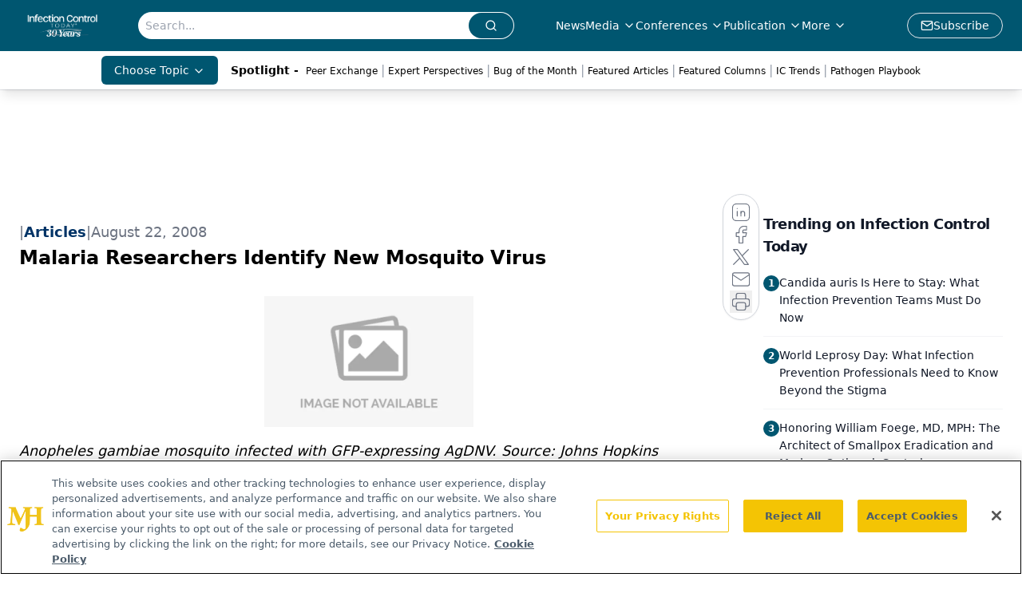

--- FILE ---
content_type: text/html; charset=utf-8
request_url: https://www.infectioncontroltoday.com/view/malaria-researchers-identify-new-mosquito-virus
body_size: 25948
content:
<!DOCTYPE html><html lang="en"> <head><link rel="prefetch" href="/logo.webp"><link rel="preconnect" href="https://www.googletagmanager.com"><link rel="preconnect" href="https://cdn.segment.com"><link rel="preconnect" href="https://www.lightboxcdn.com"><link rel="preconnect" href="https://cdn.cookielaw.org"><link rel="preconnect" href="https://pub.doubleverify.com"><link rel="preconnect" href="https://www.googletagservices.com"><link rel="dns-prefetch" href="https://cdn.jsdelivr.net"><link rel="preconnect" href="https://res.lassomarketing.io"><link rel="icon" href="/favicon.svg" type="image/svg+xml"><link rel="icon" href="/favicon.ico" sizes="any"><link rel="apple-touch-icon" href="/apple-touch-icon.png"><meta charset="UTF-8"><meta name="viewport" content="width=device-width, initial-scale=1.0"><title>Malaria Researchers Identify New Mosquito Virus | Infection Control Today</title><link rel="canonical" href="https://www.infectioncontroltoday.com/view/malaria-researchers-identify-new-mosquito-virus"><meta name="description" content="Infection Control Today serves infection control, facility, and C-suite leaders with strategies on HAIs, patient care, safety, and quality outcomes"><meta name="robots" content="index, follow"><meta property="og:title" content="Malaria Researchers Identify New Mosquito Virus | Infection Control Today"><meta property="og:type" content="website"><meta property="og:image" content="https://www.infectioncontroltoday.com/logo.webp"><meta property="og:url" content="https://www.infectioncontroltoday.com/view/malaria-researchers-identify-new-mosquito-virus"><meta property="og:image:url" content="https://www.infectioncontroltoday.com/logo.webp"><meta property="og:image:width" content="1200"><meta property="og:image:height" content="630"><meta property="og:image:alt" content="Malaria Researchers Identify New Mosquito Virus | Infection Control Today"><meta property="article:published_time" content="2026-01-28T14:07:55.475Z"><meta property="article:modified_time" content="2026-01-28T14:07:55.475Z"><meta property="article:tag" content="Infectious Diseases &#38; Conditions"><meta name="twitter:site" content="@infectioncontroltoday"><meta name="twitter:title" content="Malaria Researchers Identify New Mosquito Virus | Infection Control Today"><meta name="twitter:image" content="https://www.infectioncontroltoday.com/logo.webp"><meta name="twitter:image:alt" content="Malaria Researchers Identify New Mosquito Virus | Infection Control Today"><meta name="twitter:description" content="Infection Control Today serves infection control, facility, and C-suite leaders with strategies on HAIs, patient care, safety, and quality outcomes"><link rel="icon" href="/favicon.ico"><meta name="twitter:image" content="https://www.infectioncontroltoday.com/logo.webp"><meta name="twitter:title" content="Malaria Researchers Identify New Mosquito Virus | Infection Control Today"><meta name="twitter:description" content="Infection Control Today serves infection control, facility, and C-suite leaders with strategies on HAIs, patient care, safety, and quality outcomes"><script type="application/ld+json">{"@context":"https://schema.org","@type":"NewsArticle","headline":"Malaria Researchers Identify New Mosquito Virus","datePublished":"2008-08-22T16:11:01.000Z","dateModified":"2020-11-14T16:45:34.000Z","inLanguage":"en-US","image":{"@type":"ImageObject","url":"https://www.infectioncontroltoday.com/logo.webp","caption":"Malaria Researchers Identify New Mosquito Virus","alternateName":"Malaria Researchers Identify New Mosquito Virus"},"thumbnail":{"@type":"ImageObject","url":"https://www.infectioncontroltoday.com/logo.webp","caption":"Malaria Researchers Identify New Mosquito Virus","alternateName":"Malaria Researchers Identify New Mosquito Virus"},"publisher":{"@type":"Organization","name":"Infection Control Today","logo":{"@type":"ImageObject","url":"https://www.infectioncontroltoday.com/logo.webp"}},"keywords":"Infectious Diseases &amp; Conditions","articleBody":"Anopheles gambiae mosquito infected with GFP-expressing AgDNV. Source: Johns Hopkins Bloomberg School of Public Health&apos;s Malaria Research Institute  \nResearchers at the Johns Hopkins Bloomberg School of Public Health’s Malaria Research Institute have identified a previously unknown virus that is infectious to Anopheles gambiae—the mosquito primarily responsible for transmitting malaria. According to the researchers, the discovered virus could one day be used to pass on new genetic information to An. gambiae mosquitoes as part of a strategy to control malaria, which kills more than 1 million people worldwide each year. The study was published August 22 online in the peer-reviewed open access journal PLoS Pathogens.\nThe virus, AgDNV, is a densonucleosis virus or “densovirus,” which are common to mosquitoes and other insects, but do not infect vertebrate animals such as humans. Although the virus does not appear to harm the mosquitoes, the researchers determined it is highly infectious to mosquito larvae and is easily passed on to the adults.\nAccording to Jason Rasgon, PhD, senior author of the study, the discovery came about serendipitously while the research team was conducting experiments to determine whether Wolbachia bacteria could be used to infect An. gambiae mosquito cells. During the analysis, Xiaoxia Ren, a postdoctoral fellow with Johns Hopkins Malaria Research Institute, noticed an “artifact,” that appeared as a prominent band in the gel used to detect the bacteria. \n“Finding artifacts such as this one during experiments is not uncommon, but we decided to investigate this one further since we kept observing it over and over. When we sequenced it we were surprised to learn that we had found a new virus,” explained Rasgon, an assistant professor with the BloombergSchool’s W. Harry Feinstone Department of Molecular Microbiology and Immunology.\nAccording to Rasgon, the virus could be potentially altered to kill the mosquito or make An. gambiae incapable of transmitting malaria. To test the concept, the research team successfully used altered AgDNV to express harmless green fluorescent protein in the adult mosquitoes which could be easily spotted under the microscope.\n“In theory, we could use this virus to produce a lethal toxin in the mosquito or instruct the mosquito to die after 10 days, which is before it can transmit the malaria parasite to humans. However, these concepts are many years away,” said Rasgon. \n \n \n \n "}</script><script type="application/ld+json">{"@context":"https://schema.org","@type":"Organization","contactPoint":{"@type":"ContactPoint","availableLanguage":["English"]},"name":"Infection Control Today – HAIs, Infection Prevention, and Safety News","alternateName":"Infection Control Today","description":"Infection Control Today serves infection control, facility, and C-suite leaders with strategies on HAIs, patient care, safety, and quality outcomes","email":"MJHINFO@MJHLIFESCIENCES.com​","telephone":"609-716-7777","sameAs":["https://www.facebook.com/VIRGO.InfectionControlToday/","https://twitter.com/ict_magazine","https://www.linkedin.com/company/infection-control-today%C2%AE","/rss.xml"],"address":{"@type":"PostalAddress","streetAddress":"259 Prospect Plains Rd, Bldg H","addressLocality":"Monroe","addressRegion":"New Jersey","postalCode":"08831","addressCountry":"United States of America"},"foundingDate":"1998-12-02","founder":{"@type":"Person","name":"MJH Life Sciences"},"employees":[{"@type":"Person","name":"Silas Inman"},{"@type":"Person","name":"Christopher Mazzolini"},{"@type":"Person","name":"Tori Whitacre Martonicz"}]}</script><script async src="https://cdn.jsdelivr.net/npm/@segment/analytics-consent-wrapper-onetrust@latest/dist/umd/analytics-onetrust.umd.js"></script>
 <script>
  window.dataLayer = window.dataLayer || [];
  function gtag(){dataLayer.push(arguments);}
  gtag('set' , 'developer_id.dYWJhMj', true);
  gtag('consent', 'default', {
      ad_storage: 'denied',
      analytics_storage: 'denied',
      functionality_storage: 'denied',
      personalization_storage: 'denied',
      security_storage: 'granted',
      ad_user_data: 'denied',
      ad_personalization: 'denied',
      region: [
        'AT',
        'BE',
        'BG',
        'HR',
        'CY',
        'CZ',
        'DK',
        'EE',
        'FI',
        'FR',
        'DE',
        'EL',
        'HU',
        'IE',
        'IT',
        'LV',
        'LT',
        'LU',
        'MT',
        'NL',
        'PL',
        'PT',
        'RO',
        'SK',
        'SI',
        'ES',
        'SE',
        'GB',
        'US-CA',
      ],
    });
    gtag('consent', 'default', {
      ad_storage: 'granted',
      analytics_storage: 'granted',
      functionality_storage: 'granted',
      personalization_storage: 'granted',
      security_storage: 'granted',
      ad_user_data: 'granted',
      ad_personalization: 'granted',
    });
    </script>
    <script src="https://cdn.cookielaw.org/scripttemplates/otSDKStub.js" type="text/javascript" charset="UTF-8" data-domain-script="0194ff9c-996e-7aa6-a311-30a224992362"></script>
    <script type="text/javascript">function OptanonWrapper() {}</script>
    <script async type="text/plain" class="optanon-category-C0001" src="https://www.lightboxcdn.com/static/lightbox_mjh.js"></script>
  <script async type="text/plain" class="optanon-category-C0004" src="https://res.lassomarketing.io/scripts/lasso-imp-id-min.js"></script> 
   <script async type="text/javascript">
      !function(){var analytics=window.analytics=window.analytics||[];if(!analytics.initialize)if(analytics.invoked)window.console&&console.error&&console.error("Segment snippet included twice.");else{analytics.invoked=!0;analytics.methods=["trackSubmit","trackClick","trackLink","trackForm","pageview","identify","reset","group","track","ready","alias","debug","page","once","off","on","addSourceMiddleware","addIntegrationMiddleware","setAnonymousId","addDestinationMiddleware"];analytics.factory=function(e){return function(){var t=Array.prototype.slice.call(arguments);t.unshift(e);analytics.push(t);return analytics}};for(var e=0;e<analytics.methods.length;e++){var key=analytics.methods[e];analytics[key]=analytics.factory(key)}analytics.load=function(key,e){var t=document.createElement("script");t.type="text/javascript";t.async=!0;t.src="https://cdn.segment.com/analytics.js/v1/" + key + "/analytics.min.js";var n=document.getElementsByTagName("script")[0];n.parentNode.insertBefore(t,n);analytics._loadOptions=e};analytics.SNIPPET_VERSION="4.13.1";
      //check lasso , if lassoImpID doesnt exist try again in 1.25 seconds
      function checkLasso() {
        if (typeof lassoImpID !== 'undefined') {
          window.LassoImpressionID = lassoImpID();
          withOneTrust(analytics).load('BBbKMoOjmhsxPnbd2nO6osz3zq67DzuN');
          analytics.page({
            'LassoImpressionID': window.LassoImpressionID
          });
        } else {
          setTimeout(checkLasso, 1000);
        }
      }
          checkLasso();
            }}();
    </script><script class="optanon-category-C0001" type="text/plain" async src="https://one.infectioncontroltoday.com/tagmanager/scripts/one.js"></script><script async type="text/javascript" src="https://one.infectioncontroltoday.com/tagmanager/scripts/one.js"></script><script type="text/javascript" src="https://www.googletagservices.com/tag/js/gpt.js"></script><script async src="https://pub.doubleverify.com/dvtag/20083417/DV1815449/pub.js"></script><script type="text/javascript">
            window.onDvtagReady = function (callback, timeout = 750) { 
            window.dvtag = window.dvtag || {} 
            dvtag.cmd = dvtag.cmd || [] 
            const opt = { callback, timeout, timestamp: new Date().getTime() } 
            dvtag.cmd.push(function () { dvtag.queueAdRequest(opt) }) 
            setTimeout(function () { 
            const cb = opt.callback 
            opt.callback = null 
            if (cb) cb() 
            }, timeout) 
            } 
     </script><script>(function(){const gtmID = "59XRHWR";

        (function (w, d, s, l, i) {
          w[l] = w[l] || [];
          w[l].push({ 'gtm.start': new Date().getTime(), event: 'gtm.js' });
          var f = d.getElementsByTagName(s)[0],
            j = d.createElement(s),
            dl = l != 'dataLayer' ? '&l=' + l : '';
          j.async = true;
          j.src = 'https://www.googletagmanager.com/gtm.js?id=' + i + dl;
          f.parentNode.insertBefore(j, f);
        })(window, document, 'script', 'dataLayer', 'GTM-' + gtmID);
      })();</script><!-- <ClientRouter  /> --><link rel="stylesheet" href="/_astro/_slug_.C7tgww2Y.css">
<style>.embla{overflow:hidden;height:100%;width:100%}.embla__container{display:flex;flex-direction:column;height:90%;padding:0 0 2%}.vjs-text-track-cue{font-size:1.5rem!important}.embla__slide{flex:0 0 100%;min-width:0;height:100%;display:flex;align-items:center;justify-content:center;margin:0 0 calc(15% / 9);opacity:.3;transform:scale(.95);transition:opacity .3s ease,transform .3s ease}.embla__slide.is-snapped{opacity:1;transform:scale(1);z-index:2}.embla__slide.is-in-view:not(.is-snapped){opacity:.6;transform:scale(.97)}.embla__slide:not(.is-snapped) .shorts-video-container:after{content:"";position:absolute;inset:0;background:linear-gradient(to bottom,#0000001a,#0000004d,#0000001a);pointer-events:none;z-index:1}.embla.is-wheel-scrolling{cursor:grabbing}.embla.is-wheel-scrolling .embla__slide{pointer-events:none}.shorts-item{height:100%;position:relative;display:flex;flex-direction:column;align-items:center;justify-content:center;padding:0}.shorts-video-container{position:relative;width:100%;height:100%;max-height:min(90vh,calc(100vw * 16 / 9));margin:0 auto;border-radius:12px}@supports (aspect-ratio: 9 / 16){.shorts-video-container{aspect-ratio:9 / 16;width:auto;height:100%}}@supports not (aspect-ratio: 9 / 16){.shorts-video-container{width:56.25vh;height:100%}}.shorts-video-wrapper{position:relative;width:100%;height:100%}.bg-shorts-container .video-js{width:100%!important;height:100%!important;-o-object-fit:cover;object-fit:cover;position:absolute;top:0;left:0}.bg-shorts-container .video-js video{width:100%!important;height:100%!important;-o-object-fit:cover;object-fit:cover;position:absolute;top:0;left:0}.bg-shorts-container{width:100%;height:100%;position:relative}@media (max-width: 768px){.shorts-video-container{max-width:90vw}@supports (aspect-ratio: 9 / 16){.shorts-video-container{height:100%;max-height:75vh}}}.shorts-navigation-btn{transition:all .2s ease-in-out}.shorts-navigation-btn:hover{transform:scale(1.1);background-color:#ffffff4d}.shorts-navigation-btn:active{transform:scale(.95)}@keyframes pulse{0%,to{opacity:1}50%{opacity:.5}}.loading-pulse{animation:pulse 2s cubic-bezier(.4,0,.6,1) infinite}.shorts-overlay{background:linear-gradient(to top,rgba(0,0,0,.8) 0%,rgba(0,0,0,.4) 50%,transparent 100%)}.shorts-navigation,.shorts-navigation button{z-index:9999!important;pointer-events:auto}@media (max-width: 768px){.shorts-navigation{right:8px}.shorts-navigation button{width:32px;height:32px}}
</style>
<link rel="stylesheet" href="/_astro/_slug_.DquC58Zs.css"><script type="module" src="/_astro/page.V2R8AmkL.js"></script></head> <body> <style>astro-island,astro-slot,astro-static-slot{display:contents}</style><script>(()=>{var e=async t=>{await(await t())()};(self.Astro||(self.Astro={})).load=e;window.dispatchEvent(new Event("astro:load"));})();</script><script>(()=>{var A=Object.defineProperty;var g=(i,o,a)=>o in i?A(i,o,{enumerable:!0,configurable:!0,writable:!0,value:a}):i[o]=a;var d=(i,o,a)=>g(i,typeof o!="symbol"?o+"":o,a);{let i={0:t=>m(t),1:t=>a(t),2:t=>new RegExp(t),3:t=>new Date(t),4:t=>new Map(a(t)),5:t=>new Set(a(t)),6:t=>BigInt(t),7:t=>new URL(t),8:t=>new Uint8Array(t),9:t=>new Uint16Array(t),10:t=>new Uint32Array(t),11:t=>1/0*t},o=t=>{let[l,e]=t;return l in i?i[l](e):void 0},a=t=>t.map(o),m=t=>typeof t!="object"||t===null?t:Object.fromEntries(Object.entries(t).map(([l,e])=>[l,o(e)]));class y extends HTMLElement{constructor(){super(...arguments);d(this,"Component");d(this,"hydrator");d(this,"hydrate",async()=>{var b;if(!this.hydrator||!this.isConnected)return;let e=(b=this.parentElement)==null?void 0:b.closest("astro-island[ssr]");if(e){e.addEventListener("astro:hydrate",this.hydrate,{once:!0});return}let c=this.querySelectorAll("astro-slot"),n={},h=this.querySelectorAll("template[data-astro-template]");for(let r of h){let s=r.closest(this.tagName);s!=null&&s.isSameNode(this)&&(n[r.getAttribute("data-astro-template")||"default"]=r.innerHTML,r.remove())}for(let r of c){let s=r.closest(this.tagName);s!=null&&s.isSameNode(this)&&(n[r.getAttribute("name")||"default"]=r.innerHTML)}let p;try{p=this.hasAttribute("props")?m(JSON.parse(this.getAttribute("props"))):{}}catch(r){let s=this.getAttribute("component-url")||"<unknown>",v=this.getAttribute("component-export");throw v&&(s+=` (export ${v})`),console.error(`[hydrate] Error parsing props for component ${s}`,this.getAttribute("props"),r),r}let u;await this.hydrator(this)(this.Component,p,n,{client:this.getAttribute("client")}),this.removeAttribute("ssr"),this.dispatchEvent(new CustomEvent("astro:hydrate"))});d(this,"unmount",()=>{this.isConnected||this.dispatchEvent(new CustomEvent("astro:unmount"))})}disconnectedCallback(){document.removeEventListener("astro:after-swap",this.unmount),document.addEventListener("astro:after-swap",this.unmount,{once:!0})}connectedCallback(){if(!this.hasAttribute("await-children")||document.readyState==="interactive"||document.readyState==="complete")this.childrenConnectedCallback();else{let e=()=>{document.removeEventListener("DOMContentLoaded",e),c.disconnect(),this.childrenConnectedCallback()},c=new MutationObserver(()=>{var n;((n=this.lastChild)==null?void 0:n.nodeType)===Node.COMMENT_NODE&&this.lastChild.nodeValue==="astro:end"&&(this.lastChild.remove(),e())});c.observe(this,{childList:!0}),document.addEventListener("DOMContentLoaded",e)}}async childrenConnectedCallback(){let e=this.getAttribute("before-hydration-url");e&&await import(e),this.start()}async start(){let e=JSON.parse(this.getAttribute("opts")),c=this.getAttribute("client");if(Astro[c]===void 0){window.addEventListener(`astro:${c}`,()=>this.start(),{once:!0});return}try{await Astro[c](async()=>{let n=this.getAttribute("renderer-url"),[h,{default:p}]=await Promise.all([import(this.getAttribute("component-url")),n?import(n):()=>()=>{}]),u=this.getAttribute("component-export")||"default";if(!u.includes("."))this.Component=h[u];else{this.Component=h;for(let f of u.split("."))this.Component=this.Component[f]}return this.hydrator=p,this.hydrate},e,this)}catch(n){console.error(`[astro-island] Error hydrating ${this.getAttribute("component-url")}`,n)}}attributeChangedCallback(){this.hydrate()}}d(y,"observedAttributes",["props"]),customElements.get("astro-island")||customElements.define("astro-island",y)}})();</script><astro-island uid="15n9ul" prefix="r9" component-url="/_astro/atoms.Ch89ewdX.js" component-export="SanityClient" renderer-url="/_astro/client.4AZqD4Tw.js" props="{&quot;config&quot;:[0,{&quot;dataset&quot;:[0,&quot;infenctioncontrol&quot;],&quot;projectId&quot;:[0,&quot;0vv8moc6&quot;],&quot;useCdn&quot;:[0,true],&quot;token&quot;:[0,&quot;skIjFEmlzBmyZpjK8Zc1FQwpwi0Bv3wVI0WhSPJfe5wEiXkmkb3Rq7h5T1WLyvXaJAhM7sOBa2vXBRGxShTPYsvCpTSYuIFBEZnhapLqKMkXyRyxCYjZQYbPv4Zbdn7UMjfKcTbCwat1s1GKaDhqbiwIffPYLGtrK4hT6V3Xq32NfzOzScjn&quot;]}]}" ssr client="load" opts="{&quot;name&quot;:&quot;SanityClient&quot;,&quot;value&quot;:true}"></astro-island>  <!-- <VisualEditing enabled={visualEditingEnabled} zIndex={1000} /> --> <script>(()=>{var e=async t=>{await(await t())()};(self.Astro||(self.Astro={})).only=e;window.dispatchEvent(new Event("astro:only"));})();</script><astro-island uid="2bnOQf" component-url="/_astro/index.qum6FzgI.js" component-export="default" renderer-url="/_astro/client.4AZqD4Tw.js" props="{&quot;settings&quot;:[0,{&quot;siteConfig&quot;:[0,{&quot;sanityClientConfig&quot;:[0,{&quot;dataset&quot;:[0,&quot;infenctioncontrol&quot;],&quot;projectId&quot;:[0,&quot;0vv8moc6&quot;],&quot;useCdn&quot;:[0,true],&quot;token&quot;:[0,&quot;skIjFEmlzBmyZpjK8Zc1FQwpwi0Bv3wVI0WhSPJfe5wEiXkmkb3Rq7h5T1WLyvXaJAhM7sOBa2vXBRGxShTPYsvCpTSYuIFBEZnhapLqKMkXyRyxCYjZQYbPv4Zbdn7UMjfKcTbCwat1s1GKaDhqbiwIffPYLGtrK4hT6V3Xq32NfzOzScjn&quot;]}],&quot;gtmID&quot;:[0,&quot;59XRHWR&quot;],&quot;title&quot;:[0,&quot;Infection Control Today&quot;],&quot;liveDomain&quot;:[0,&quot;www.infectioncontroltoday.com&quot;],&quot;logo&quot;:[0,&quot;/logo.webp&quot;],&quot;white_logo&quot;:[0,&quot;/logo.webp&quot;],&quot;megaMenuTaxName&quot;:[0,&quot;topic&quot;],&quot;twitter&quot;:[0,&quot;@infectioncontroltoday&quot;],&quot;onejs&quot;:[0,&quot;https://one.infectioncontroltoday.com/tagmanager/scripts/one.js&quot;],&quot;sharingImageUrl&quot;:[0,&quot;https://www.infectioncontroltoday.com/logo.webp&quot;],&quot;oneTrustId&quot;:[0,&quot;0194ff9c-996e-7aa6-a311-30a224992362&quot;],&quot;subscribe&quot;:[0,{&quot;href&quot;:[0,&quot;/newsletter&quot;],&quot;text&quot;:[0,&quot;Stay prepared and protected with Infection Control Today&amp;apos;s newsletter, delivering essential updates, best practices, and expert insights for infection preventionists.&quot;]}],&quot;customSpecialtyText&quot;:[0,&quot;Choose Topic&quot;],&quot;subFooterLinks&quot;:[1,[[0,{&quot;url&quot;:[0,&quot;/&quot;],&quot;title&quot;:[0,&quot;Home&quot;]}],[0,{&quot;url&quot;:[0,&quot;/about-us&quot;],&quot;title&quot;:[0,&quot;About Us&quot;]}],[0,{&quot;url&quot;:[0,&quot;/news&quot;],&quot;title&quot;:[0,&quot;News&quot;]}],[0,{&quot;url&quot;:[0,&quot;/contact-us&quot;],&quot;title&quot;:[0,&quot;Contact Us&quot;]}]]]}],&quot;styleConfig&quot;:[0,{&quot;navigation&quot;:[0,5],&quot;footer&quot;:[0,1],&quot;featureDeck&quot;:[0,1],&quot;featureSlider&quot;:[0,1],&quot;logoSize&quot;:[0,&quot;large&quot;]}],&quot;adConfig&quot;:[0,{&quot;networkID&quot;:[0,&quot;4688&quot;],&quot;adUnit&quot;:[0,&quot;infectioncontroltoday&quot;]}],&quot;pageConfig&quot;:[0,{&quot;publicationName&quot;:[0,&quot;Infection Control Today&quot;],&quot;publicationUrl&quot;:[0,&quot;journals&quot;],&quot;authorUrl&quot;:[0,&quot;authors&quot;],&quot;cmeUrl&quot;:[0,&quot;continuing-education&quot;]}],&quot;sanityConfig&quot;:[0,{&quot;taxonomy&quot;:[0,{&quot;news&quot;:[0,&quot;ict_taxonomy_50812_news&quot;],&quot;conference&quot;:[0,&quot;5acaf20a-70ba-4df7-b2b8-daea881b949b&quot;],&quot;clinical&quot;:[0,&quot;ict_taxonomy_53588_topic&quot;]}],&quot;docGroup&quot;:[0,{&quot;conference&quot;:[0,&quot;3796635a-936b-45ca-a7fe-98380b9e0070&quot;]}],&quot;contentCategory&quot;:[0,{&quot;articles&quot;:[0,&quot;8bdaa7fc-960a-4b57-b076-75fdce3741bb&quot;],&quot;videos&quot;:[0,&quot;42000fd0-0d05-4832-9f2c-62c21079b76c&quot;],&quot;podcasts&quot;:[0,&quot;93d57b69-2d72-45fe-8b8a-d18e7e7e5f20&quot;]}]}],&quot;customPageTypes&quot;:[1,[]],&quot;gateEnabled&quot;:[0,&quot;modal&quot;],&quot;sMaxAge&quot;:[0,300],&quot;staleWhileRevalidate&quot;:[0,329],&quot;useNewWelcomeAd&quot;:[0,true],&quot;welcomeAds&quot;:[0,{&quot;slotId&quot;:[0,&quot;welcome-ad&quot;],&quot;adUnit&quot;:[0,&quot;infectioncontroltoday&quot;],&quot;networkID&quot;:[0,&quot;4688&quot;],&quot;position&quot;:[0,&quot;welcome&quot;],&quot;className&quot;:[0,&quot;AD2x2&quot;],&quot;sizes&quot;:[1,[[1,[[0,640],[0,480]]],[1,[[0,1920],[0,1080]]],[1,[[0,1080],[0,1920]]]]]}],&quot;allowedDomains&quot;:[1,[[0,&quot;ce.dvm360.com&quot;],[0,&quot;www.pharmacytimes.org&quot;],[0,&quot;www.gotoper.com&quot;]]]}],&quot;targeting&quot;:[0,{&quot;content_placement&quot;:[1,[[0,&quot;news&quot;]]],&quot;document_url&quot;:[1,[[0,&quot;malaria-researchers-identify-new-mosquito-virus&quot;]]],&quot;document_group&quot;:[1,[]],&quot;content_group&quot;:[1,[]],&quot;rootDocumentGroup&quot;:[1,[]],&quot;issue_url&quot;:[1,[]],&quot;publication_url&quot;:[1,[]],&quot;tags&quot;:[1,[[0,&quot;Infectious Diseases &amp; Conditions&quot;]]],&quot;hostname&quot;:[0,&quot;www.infectioncontroltoday.com&quot;],&quot;adLayer&quot;:[0,{&quot;adSlotSelection&quot;:[1,[]]}]}],&quot;gateData&quot;:[0,{}]}" ssr client="only" opts="{&quot;name&quot;:&quot;ADWelcome&quot;,&quot;value&quot;:true}"></astro-island> <astro-island uid="l1wMj" prefix="r37" component-url="/_astro/ADFloatingFooter.BD49CBHT.js" component-export="default" renderer-url="/_astro/client.4AZqD4Tw.js" props="{&quot;networkID&quot;:[0,&quot;4688&quot;],&quot;adUnit&quot;:[0,&quot;infectioncontroltoday&quot;],&quot;targeting&quot;:[0,{&quot;content_placement&quot;:[1,[[0,&quot;news&quot;]]],&quot;document_url&quot;:[1,[[0,&quot;malaria-researchers-identify-new-mosquito-virus&quot;]]],&quot;document_group&quot;:[1,[]],&quot;content_group&quot;:[1,[]],&quot;rootDocumentGroup&quot;:[1,[]],&quot;issue_url&quot;:[1,[]],&quot;publication_url&quot;:[1,[]],&quot;tags&quot;:[1,[[0,&quot;Infectious Diseases &amp; Conditions&quot;]]],&quot;hostname&quot;:[0,&quot;www.infectioncontroltoday.com&quot;],&quot;adLayer&quot;:[0,{&quot;adSlotSelection&quot;:[1,[]]}]}]}" ssr client="load" opts="{&quot;name&quot;:&quot;ADFloatingFooter&quot;,&quot;value&quot;:true}"></astro-island>      <astro-island uid="Z1iFceM" prefix="r38" component-url="/_astro/ui.BfbiW2ft.js" component-export="N5" renderer-url="/_astro/client.4AZqD4Tw.js" props="{&quot;data&quot;:[0,{&quot;logoImage&quot;:[0,&quot;/logo.webp&quot;],&quot;mainLinks&quot;:[1,[[0,{&quot;_createdAt&quot;:[0,&quot;2020-04-16T14:32:32Z&quot;],&quot;_id&quot;:[0,&quot;1003eb51-ee14-4679-b86f-e79a200552a9&quot;],&quot;_rev&quot;:[0,&quot;DSj8JiEC0Kc2JNGcsEkNFL&quot;],&quot;_type&quot;:[0,&quot;mainNavigation&quot;],&quot;_updatedAt&quot;:[0,&quot;2020-04-16T14:32:32Z&quot;],&quot;is_active&quot;:[0,true],&quot;name&quot;:[0,&quot;News&quot;],&quot;navParent&quot;:[0,null],&quot;sortOrder&quot;:[0,1],&quot;subQuery&quot;:[1,[]],&quot;url&quot;:[0,&quot;/news&quot;]}],[0,{&quot;_createdAt&quot;:[0,&quot;2020-04-16T14:33:11Z&quot;],&quot;_id&quot;:[0,&quot;7fd37bb3-4ce5-433e-81ab-4e7a6ce09d3f&quot;],&quot;_rev&quot;:[0,&quot;DSj8JiEC0Kc2JNGcsEkNFL&quot;],&quot;_type&quot;:[0,&quot;mainNavigation&quot;],&quot;_updatedAt&quot;:[0,&quot;2020-04-16T14:33:11Z&quot;],&quot;is_active&quot;:[0,true],&quot;name&quot;:[0,&quot;Media&quot;],&quot;navParent&quot;:[0,null],&quot;sortOrder&quot;:[0,2],&quot;subQuery&quot;:[1,[[0,{&quot;_createdAt&quot;:[0,&quot;2022-12-19T22:34:59Z&quot;],&quot;_id&quot;:[0,&quot;b39ca053-4b89-4924-86ea-2fd343c1245f&quot;],&quot;_rev&quot;:[0,&quot;5JXChRWe9ltMSvmeCbkm3P&quot;],&quot;_type&quot;:[0,&quot;mainNavigation&quot;],&quot;_updatedAt&quot;:[0,&quot;2022-12-19T22:36:12Z&quot;],&quot;children&quot;:[1,[]],&quot;is_active&quot;:[0,true],&quot;name&quot;:[0,&quot;ICView&quot;],&quot;navParent&quot;:[0,{&quot;_ref&quot;:[0,&quot;7fd37bb3-4ce5-433e-81ab-4e7a6ce09d3f&quot;],&quot;_type&quot;:[0,&quot;reference&quot;]}],&quot;sortOrder&quot;:[0,1],&quot;url&quot;:[0,&quot;/ic-view&quot;]}],[0,{&quot;_createdAt&quot;:[0,&quot;2023-09-07T13:41:05Z&quot;],&quot;_id&quot;:[0,&quot;4aa66500-97c0-45df-8282-ee43d494e38a&quot;],&quot;_rev&quot;:[0,&quot;SuWTg7v7esXGmfAnluBNNT&quot;],&quot;_type&quot;:[0,&quot;mainNavigation&quot;],&quot;_updatedAt&quot;:[0,&quot;2023-09-07T13:41:56Z&quot;],&quot;children&quot;:[1,[]],&quot;is_active&quot;:[0,true],&quot;name&quot;:[0,&quot;Expert Perspectives&quot;],&quot;navParent&quot;:[0,{&quot;_ref&quot;:[0,&quot;7fd37bb3-4ce5-433e-81ab-4e7a6ce09d3f&quot;],&quot;_type&quot;:[0,&quot;reference&quot;]}],&quot;sortOrder&quot;:[0,2],&quot;url&quot;:[0,&quot;/expert-perspectives&quot;]}],[0,{&quot;_createdAt&quot;:[0,&quot;2020-05-26T12:35:31Z&quot;],&quot;_id&quot;:[0,&quot;a5fc4e1b-9dec-4896-8350-f4bf6d0cb91b&quot;],&quot;_rev&quot;:[0,&quot;Mq1JwZJ2xi03hwqICrWfuF&quot;],&quot;_type&quot;:[0,&quot;mainNavigation&quot;],&quot;_updatedAt&quot;:[0,&quot;2021-07-29T14:49:03Z&quot;],&quot;blank&quot;:[0,true],&quot;children&quot;:[1,[]],&quot;is_active&quot;:[0,true],&quot;name&quot;:[0,&quot;Medical World News&quot;],&quot;navParent&quot;:[0,{&quot;_ref&quot;:[0,&quot;7fd37bb3-4ce5-433e-81ab-4e7a6ce09d3f&quot;],&quot;_type&quot;:[0,&quot;reference&quot;]}],&quot;url&quot;:[0,&quot;https://www.medicalworldnews.com/&quot;]}],[0,{&quot;_createdAt&quot;:[0,&quot;2025-05-28T16:56:25Z&quot;],&quot;_id&quot;:[0,&quot;90365796-bb76-4c71-afea-455367e6b167&quot;],&quot;_rev&quot;:[0,&quot;dPAApcJZEvZfzFCTKTDKLe&quot;],&quot;_type&quot;:[0,&quot;mainNavigation&quot;],&quot;_updatedAt&quot;:[0,&quot;2025-05-28T16:56:55Z&quot;],&quot;blank&quot;:[0,true],&quot;children&quot;:[1,[]],&quot;is_active&quot;:[0,true],&quot;name&quot;:[0,&quot;Pathogen Playbook&quot;],&quot;navParent&quot;:[0,{&quot;_ref&quot;:[0,&quot;7fd37bb3-4ce5-433e-81ab-4e7a6ce09d3f&quot;],&quot;_type&quot;:[0,&quot;reference&quot;]}],&quot;url&quot;:[0,&quot;/pathogen-playbook?page=1&quot;]}],[0,{&quot;_createdAt&quot;:[0,&quot;2025-10-16T18:07:44Z&quot;],&quot;_id&quot;:[0,&quot;53852e4e-311d-4af0-b39e-8df4d961ed3d&quot;],&quot;_rev&quot;:[0,&quot;Sj0Xul44GrxyX70TXd8ye2&quot;],&quot;_type&quot;:[0,&quot;mainNavigation&quot;],&quot;_updatedAt&quot;:[0,&quot;2025-10-16T18:08:00Z&quot;],&quot;children&quot;:[1,[]],&quot;is_active&quot;:[0,true],&quot;name&quot;:[0,&quot;Peer Exchange&quot;],&quot;navParent&quot;:[0,{&quot;_ref&quot;:[0,&quot;7fd37bb3-4ce5-433e-81ab-4e7a6ce09d3f&quot;],&quot;_type&quot;:[0,&quot;reference&quot;]}],&quot;url&quot;:[0,&quot;/peer-exchange?page=1&quot;]}],[0,{&quot;_createdAt&quot;:[0,&quot;2020-04-16T14:34:09Z&quot;],&quot;_id&quot;:[0,&quot;2572305f-9a0f-4a4b-b145-9e47450337f1&quot;],&quot;_rev&quot;:[0,&quot;DSj8JiEC0Kc2JNGcsEloyB&quot;],&quot;_type&quot;:[0,&quot;mainNavigation&quot;],&quot;_updatedAt&quot;:[0,&quot;2020-06-22T03:46:19Z&quot;],&quot;children&quot;:[1,[]],&quot;is_active&quot;:[0,true],&quot;name&quot;:[0,&quot;Videos&quot;],&quot;navParent&quot;:[0,{&quot;_ref&quot;:[0,&quot;7fd37bb3-4ce5-433e-81ab-4e7a6ce09d3f&quot;],&quot;_type&quot;:[0,&quot;reference&quot;]}],&quot;url&quot;:[0,&quot;/videos&quot;]}],[0,{&quot;_createdAt&quot;:[0,&quot;2020-05-14T13:16:37Z&quot;],&quot;_id&quot;:[0,&quot;794eb9bf-57bb-4850-ac64-a65d990933f9&quot;],&quot;_rev&quot;:[0,&quot;DSj8JiEC0Kc2JNGcsEloyB&quot;],&quot;_type&quot;:[0,&quot;mainNavigation&quot;],&quot;_updatedAt&quot;:[0,&quot;2020-06-22T03:46:19Z&quot;],&quot;children&quot;:[1,[]],&quot;is_active&quot;:[0,true],&quot;name&quot;:[0,&quot;Webinars&quot;],&quot;navParent&quot;:[0,{&quot;_ref&quot;:[0,&quot;7fd37bb3-4ce5-433e-81ab-4e7a6ce09d3f&quot;],&quot;_type&quot;:[0,&quot;reference&quot;]}],&quot;url&quot;:[0,&quot;/webinars&quot;]}]]],&quot;url&quot;:[0,&quot;/media&quot;]}],[0,{&quot;_createdAt&quot;:[0,&quot;2020-10-19T15:42:15Z&quot;],&quot;_id&quot;:[0,&quot;96fadb6f-394c-429f-afd5-5e2b175f50f6&quot;],&quot;_rev&quot;:[0,&quot;HaoMN78Yfy9uEhWDNiyFxm&quot;],&quot;_type&quot;:[0,&quot;mainNavigation&quot;],&quot;_updatedAt&quot;:[0,&quot;2024-03-26T18:49:22Z&quot;],&quot;is_active&quot;:[0,true],&quot;name&quot;:[0,&quot;Conferences&quot;],&quot;navParent&quot;:[0,null],&quot;sortOrder&quot;:[0,3],&quot;subQuery&quot;:[1,[[0,{&quot;_createdAt&quot;:[0,&quot;2024-03-26T19:05:42Z&quot;],&quot;_id&quot;:[0,&quot;0ba92e77-0f21-45c7-9d03-3b044bf1f933&quot;],&quot;_rev&quot;:[0,&quot;5yzm94yWJ2GaxhCnZi4pO2&quot;],&quot;_type&quot;:[0,&quot;mainNavigation&quot;],&quot;_updatedAt&quot;:[0,&quot;2024-10-29T16:17:11Z&quot;],&quot;children&quot;:[1,[]],&quot;is_active&quot;:[0,true],&quot;name&quot;:[0,&quot;Conference Coverage&quot;],&quot;navParent&quot;:[0,{&quot;_ref&quot;:[0,&quot;96fadb6f-394c-429f-afd5-5e2b175f50f6&quot;],&quot;_type&quot;:[0,&quot;reference&quot;]}],&quot;sortOrder&quot;:[0,1],&quot;url&quot;:[0,&quot;/latest-conference&quot;]}],[0,{&quot;_createdAt&quot;:[0,&quot;2024-03-26T18:48:42Z&quot;],&quot;_id&quot;:[0,&quot;282e40d3-8030-44b9-922c-289cb052d9f0&quot;],&quot;_rev&quot;:[0,&quot;5yzm94yWJ2GaxhCnZi4u4r&quot;],&quot;_type&quot;:[0,&quot;mainNavigation&quot;],&quot;_updatedAt&quot;:[0,&quot;2024-10-29T16:17:22Z&quot;],&quot;children&quot;:[1,[]],&quot;is_active&quot;:[0,true],&quot;name&quot;:[0,&quot;Conference Listing&quot;],&quot;navParent&quot;:[0,{&quot;_ref&quot;:[0,&quot;96fadb6f-394c-429f-afd5-5e2b175f50f6&quot;],&quot;_type&quot;:[0,&quot;reference&quot;]}],&quot;sortOrder&quot;:[0,2],&quot;url&quot;:[0,&quot;/conference&quot;]}],[0,{&quot;_createdAt&quot;:[0,&quot;2024-10-29T15:52:33Z&quot;],&quot;_id&quot;:[0,&quot;b7ae369f-60c0-4b5c-a987-b006dea899cd&quot;],&quot;_rev&quot;:[0,&quot;AvPcq0m43ez7sEdzRESglO&quot;],&quot;_type&quot;:[0,&quot;mainNavigation&quot;],&quot;_updatedAt&quot;:[0,&quot;2024-10-29T16:06:29Z&quot;],&quot;children&quot;:[1,[]],&quot;is_active&quot;:[0,true],&quot;name&quot;:[0,&quot;APIC Chapters&quot;],&quot;navParent&quot;:[0,{&quot;_ref&quot;:[0,&quot;96fadb6f-394c-429f-afd5-5e2b175f50f6&quot;],&quot;_type&quot;:[0,&quot;reference&quot;]}],&quot;sortOrder&quot;:[0,3],&quot;url&quot;:[0,&quot;/conference/apic-chapters&quot;]}]]]}],[0,{&quot;_createdAt&quot;:[0,&quot;2020-04-16T14:36:57Z&quot;],&quot;_id&quot;:[0,&quot;e420df24-d2c7-41f0-a1db-1fae64012145&quot;],&quot;_rev&quot;:[0,&quot;7qmad4L2LigKUtCCyTN0Uf&quot;],&quot;_type&quot;:[0,&quot;mainNavigation&quot;],&quot;_updatedAt&quot;:[0,&quot;2020-10-19T15:42:35Z&quot;],&quot;is_active&quot;:[0,true],&quot;name&quot;:[0,&quot;Publication&quot;],&quot;navParent&quot;:[0,null],&quot;sortOrder&quot;:[0,4],&quot;subQuery&quot;:[1,[[0,{&quot;_createdAt&quot;:[0,&quot;2020-04-16T14:37:24Z&quot;],&quot;_id&quot;:[0,&quot;43a0433a-19f5-44db-8a50-ff1c8e9041bc&quot;],&quot;_rev&quot;:[0,&quot;DSj8JiEC0Kc2JNGcsEloyB&quot;],&quot;_type&quot;:[0,&quot;mainNavigation&quot;],&quot;_updatedAt&quot;:[0,&quot;2020-06-22T03:46:19Z&quot;],&quot;children&quot;:[1,[]],&quot;is_active&quot;:[0,true],&quot;name&quot;:[0,&quot;Infection Control Today&quot;],&quot;navParent&quot;:[0,{&quot;_ref&quot;:[0,&quot;e420df24-d2c7-41f0-a1db-1fae64012145&quot;],&quot;_type&quot;:[0,&quot;reference&quot;]}],&quot;url&quot;:[0,&quot;/journals/infection-control-today&quot;]}],[0,{&quot;_createdAt&quot;:[0,&quot;2021-02-03T22:09:25Z&quot;],&quot;_id&quot;:[0,&quot;0d0137c9-41b0-4163-8a4b-899e53317122&quot;],&quot;_rev&quot;:[0,&quot;rqDMle7DM5rmu4gsLF2DoD&quot;],&quot;_type&quot;:[0,&quot;mainNavigation&quot;],&quot;_updatedAt&quot;:[0,&quot;2021-02-03T22:11:02Z&quot;],&quot;children&quot;:[1,[]],&quot;is_active&quot;:[0,true],&quot;name&quot;:[0,&quot;Supplements And Featured Publications&quot;],&quot;navParent&quot;:[0,{&quot;_ref&quot;:[0,&quot;e420df24-d2c7-41f0-a1db-1fae64012145&quot;],&quot;_type&quot;:[0,&quot;reference&quot;]}],&quot;url&quot;:[0,&quot;/journals/supplements-and-featured-publications&quot;]}]]],&quot;url&quot;:[0,&quot;/publication&quot;]}],[0,{&quot;_createdAt&quot;:[0,&quot;2020-04-16T14:33:35Z&quot;],&quot;_id&quot;:[0,&quot;ee259b73-7f4f-4e71-b0d8-4b3edfc0775a&quot;],&quot;_rev&quot;:[0,&quot;D6Gz6KO7xsFuGphI6YoALU&quot;],&quot;_type&quot;:[0,&quot;mainNavigation&quot;],&quot;_updatedAt&quot;:[0,&quot;2020-10-19T15:42:45Z&quot;],&quot;is_active&quot;:[0,true],&quot;name&quot;:[0,&quot;Resources&quot;],&quot;navParent&quot;:[0,null],&quot;sortOrder&quot;:[0,5],&quot;subQuery&quot;:[1,[[0,{&quot;_createdAt&quot;:[0,&quot;2021-02-22T21:57:05Z&quot;],&quot;_id&quot;:[0,&quot;434981b3-8fdc-4a29-b407-591e8e91776c&quot;],&quot;_rev&quot;:[0,&quot;FmHLofC96Usv1INWxT079R&quot;],&quot;_type&quot;:[0,&quot;mainNavigation&quot;],&quot;_updatedAt&quot;:[0,&quot;2021-02-22T21:57:05Z&quot;],&quot;children&quot;:[1,[]],&quot;is_active&quot;:[0,true],&quot;name&quot;:[0,&quot;CME/CE&quot;],&quot;navParent&quot;:[0,{&quot;_ref&quot;:[0,&quot;ee259b73-7f4f-4e71-b0d8-4b3edfc0775a&quot;],&quot;_type&quot;:[0,&quot;reference&quot;]}],&quot;url&quot;:[0,&quot;/continuing-education&quot;]}],[0,{&quot;_createdAt&quot;:[0,&quot;2023-11-06T16:33:35Z&quot;],&quot;_id&quot;:[0,&quot;637adb3b-1dc2-4b1a-9016-b5034100f56e&quot;],&quot;_rev&quot;:[0,&quot;3fsCi3r5H2gQSCUuBK7taq&quot;],&quot;_type&quot;:[0,&quot;mainNavigation&quot;],&quot;_updatedAt&quot;:[0,&quot;2023-11-06T16:33:35Z&quot;],&quot;children&quot;:[1,[]],&quot;is_active&quot;:[0,true],&quot;name&quot;:[0,&quot;Editorial Advisory Board&quot;],&quot;navParent&quot;:[0,{&quot;_ref&quot;:[0,&quot;ee259b73-7f4f-4e71-b0d8-4b3edfc0775a&quot;],&quot;_type&quot;:[0,&quot;reference&quot;]}],&quot;url&quot;:[0,&quot;/editorial-board&quot;]}],[0,{&quot;_createdAt&quot;:[0,&quot;2021-05-18T16:00:25Z&quot;],&quot;_id&quot;:[0,&quot;8bd0d753-5e0c-4276-99df-c473583f4e0c&quot;],&quot;_rev&quot;:[0,&quot;ndZ0WTLUrz7dPclF2ii89m&quot;],&quot;_type&quot;:[0,&quot;mainNavigation&quot;],&quot;_updatedAt&quot;:[0,&quot;2021-05-18T16:00:25Z&quot;],&quot;blank&quot;:[0,true],&quot;children&quot;:[1,[]],&quot;is_active&quot;:[0,true],&quot;name&quot;:[0,&quot;Job Board&quot;],&quot;navParent&quot;:[0,{&quot;_ref&quot;:[0,&quot;ee259b73-7f4f-4e71-b0d8-4b3edfc0775a&quot;],&quot;_type&quot;:[0,&quot;reference&quot;]}],&quot;url&quot;:[0,&quot;http://jobs.modernmedicine.com/&quot;]}],[0,{&quot;_createdAt&quot;:[0,&quot;2021-01-27T16:17:09Z&quot;],&quot;_id&quot;:[0,&quot;e2f9ccfb-3e76-489b-b1ce-3182422b48bb&quot;],&quot;_rev&quot;:[0,&quot;p6tG39NS0Ly8hj7CxrL3QF&quot;],&quot;_type&quot;:[0,&quot;mainNavigation&quot;],&quot;_updatedAt&quot;:[0,&quot;2021-01-27T16:17:54Z&quot;],&quot;children&quot;:[1,[]],&quot;is_active&quot;:[0,true],&quot;name&quot;:[0,&quot;Partners&quot;],&quot;navParent&quot;:[0,{&quot;_ref&quot;:[0,&quot;ee259b73-7f4f-4e71-b0d8-4b3edfc0775a&quot;],&quot;_type&quot;:[0,&quot;reference&quot;]}],&quot;url&quot;:[0,&quot;/sap-partner&quot;]}],[0,{&quot;_createdAt&quot;:[0,&quot;2020-04-16T14:34:35Z&quot;],&quot;_id&quot;:[0,&quot;2591a97e-8fe3-4688-8ae6-91a33ffccce4&quot;],&quot;_rev&quot;:[0,&quot;CFoY3t7LbHxcW9RlfiyEUu&quot;],&quot;_type&quot;:[0,&quot;mainNavigation&quot;],&quot;_updatedAt&quot;:[0,&quot;2021-02-08T17:59:39Z&quot;],&quot;children&quot;:[1,[]],&quot;is_active&quot;:[0,true],&quot;name&quot;:[0,&quot;Sponsored&quot;],&quot;navParent&quot;:[0,{&quot;_ref&quot;:[0,&quot;ee259b73-7f4f-4e71-b0d8-4b3edfc0775a&quot;],&quot;_type&quot;:[0,&quot;reference&quot;]}],&quot;url&quot;:[0,&quot;/resources/sponsored-resources&quot;]}],[0,{&quot;_createdAt&quot;:[0,&quot;2020-04-16T14:34:49Z&quot;],&quot;_id&quot;:[0,&quot;8814bff5-3069-47e0-849c-a413154a29d0&quot;],&quot;_rev&quot;:[0,&quot;DSj8JiEC0Kc2JNGcsEloyB&quot;],&quot;_type&quot;:[0,&quot;mainNavigation&quot;],&quot;_updatedAt&quot;:[0,&quot;2020-06-22T03:46:19Z&quot;],&quot;children&quot;:[1,[]],&quot;is_active&quot;:[0,true],&quot;name&quot;:[0,&quot;Whitepapers&quot;],&quot;navParent&quot;:[0,{&quot;_ref&quot;:[0,&quot;ee259b73-7f4f-4e71-b0d8-4b3edfc0775a&quot;],&quot;_type&quot;:[0,&quot;reference&quot;]}],&quot;url&quot;:[0,&quot;/resources/whitepapers&quot;]}]]],&quot;url&quot;:[0,&quot;/resources&quot;]}],[0,{&quot;_createdAt&quot;:[0,&quot;2020-04-17T14:35:59Z&quot;],&quot;_id&quot;:[0,&quot;b18152fe-ce99-4920-a2ba-15f455b8f692&quot;],&quot;_rev&quot;:[0,&quot;x45Rn5vRUmpFwvN6W460XS&quot;],&quot;_system&quot;:[0,{&quot;base&quot;:[0,{&quot;id&quot;:[0,&quot;b18152fe-ce99-4920-a2ba-15f455b8f692&quot;],&quot;rev&quot;:[0,&quot;NqX6h537gpHooNSSHsmPy3&quot;]}]}],&quot;_type&quot;:[0,&quot;mainNavigation&quot;],&quot;_updatedAt&quot;:[0,&quot;2025-10-30T14:08:46Z&quot;],&quot;blank&quot;:[0,true],&quot;is_active&quot;:[0,true],&quot;name&quot;:[0,&quot;Subscribe&quot;],&quot;navParent&quot;:[0,null],&quot;sortOrder&quot;:[0,6],&quot;subQuery&quot;:[1,[]],&quot;url&quot;:[0,&quot;https://one.infectioncontroltoday.com/subscribe/&quot;]}],[0,{&quot;_createdAt&quot;:[0,&quot;2023-09-05T15:22:13Z&quot;],&quot;_id&quot;:[0,&quot;9ff3a42f-b563-4fb9-bc7f-8a95673ac21f&quot;],&quot;_rev&quot;:[0,&quot;3q7Jzejg50B2Z5QVk3eemh&quot;],&quot;_type&quot;:[0,&quot;mainNavigation&quot;],&quot;_updatedAt&quot;:[0,&quot;2024-01-10T17:40:09Z&quot;],&quot;blank&quot;:[0,true],&quot;is_active&quot;:[0,true],&quot;name&quot;:[0,&quot;Educator of the Year&quot;],&quot;navParent&quot;:[0,null],&quot;sortOrder&quot;:[0,7],&quot;subQuery&quot;:[1,[[0,{&quot;_createdAt&quot;:[0,&quot;2023-09-05T15:22:27Z&quot;],&quot;_id&quot;:[0,&quot;aa772f08-debc-4b99-a4dc-41ad3f8cd42f&quot;],&quot;_rev&quot;:[0,&quot;XthkhT4Y3GD2KlfQ4p9WcC&quot;],&quot;_type&quot;:[0,&quot;mainNavigation&quot;],&quot;_updatedAt&quot;:[0,&quot;2024-12-20T16:44:59Z&quot;],&quot;blank&quot;:[0,true],&quot;children&quot;:[1,[]],&quot;is_active&quot;:[0,true],&quot;name&quot;:[0,&quot;Educator of the Year Official Rules&quot;],&quot;navParent&quot;:[0,{&quot;_ref&quot;:[0,&quot;9ff3a42f-b563-4fb9-bc7f-8a95673ac21f&quot;],&quot;_type&quot;:[0,&quot;reference&quot;]}],&quot;sortOrder&quot;:[0,1],&quot;url&quot;:[0,&quot;/view/educator-of-the-year-award-official-rules&quot;]}],[0,{&quot;_createdAt&quot;:[0,&quot;2025-08-19T19:09:49Z&quot;],&quot;_id&quot;:[0,&quot;ed74022d-82d0-4e85-9eaa-e2e8b1d3cc47&quot;],&quot;_rev&quot;:[0,&quot;YXUm9n5FYyjAgPWef1pMSh&quot;],&quot;_system&quot;:[0,{&quot;base&quot;:[0,{&quot;id&quot;:[0,&quot;ed74022d-82d0-4e85-9eaa-e2e8b1d3cc47&quot;],&quot;rev&quot;:[0,&quot;Ix5M6fcgTCczSFCX6Xqhqk&quot;]}]}],&quot;_type&quot;:[0,&quot;mainNavigation&quot;],&quot;_updatedAt&quot;:[0,&quot;2025-12-12T19:23:27Z&quot;],&quot;blank&quot;:[0,true],&quot;children&quot;:[1,[]],&quot;is_active&quot;:[0,true],&quot;name&quot;:[0,&quot;2025 Educator of the Year Winner&quot;],&quot;navParent&quot;:[0,{&quot;_ref&quot;:[0,&quot;9ff3a42f-b563-4fb9-bc7f-8a95673ac21f&quot;],&quot;_type&quot;:[0,&quot;reference&quot;]}],&quot;sortOrder&quot;:[0,2],&quot;url&quot;:[0,&quot;/view/announcing-2025-infection-control-today-educator-year-award-winner-patricia-montgomery-mph-rn-cic-fapic&quot;]}],[0,{&quot;_createdAt&quot;:[0,&quot;2024-12-20T16:37:48Z&quot;],&quot;_id&quot;:[0,&quot;dcded69c-4fc9-4b74-8727-2a0065f7e72f&quot;],&quot;_rev&quot;:[0,&quot;wDmZI7e1r6pKXRf5svHAKE&quot;],&quot;_system&quot;:[0,{&quot;base&quot;:[0,{&quot;id&quot;:[0,&quot;dcded69c-4fc9-4b74-8727-2a0065f7e72f&quot;],&quot;rev&quot;:[0,&quot;na064FKHVMwRh6T1nBw92B&quot;]}]}],&quot;_type&quot;:[0,&quot;mainNavigation&quot;],&quot;_updatedAt&quot;:[0,&quot;2025-08-19T19:10:10Z&quot;],&quot;blank&quot;:[0,true],&quot;children&quot;:[1,[]],&quot;is_active&quot;:[0,true],&quot;name&quot;:[0,&quot;2024 Educator of the Year Winner&quot;],&quot;navParent&quot;:[0,{&quot;_ref&quot;:[0,&quot;9ff3a42f-b563-4fb9-bc7f-8a95673ac21f&quot;],&quot;_type&quot;:[0,&quot;reference&quot;]}],&quot;sortOrder&quot;:[0,3],&quot;url&quot;:[0,&quot;/view/announcing-the-2024-infection-control-today-educator-of-the-year-shahbaz-salehi-md-mph-mshia&quot;]}],[0,{&quot;_createdAt&quot;:[0,&quot;2023-12-22T14:51:21Z&quot;],&quot;_id&quot;:[0,&quot;3d7eb5f3-906a-4193-91b8-68caf820fe00&quot;],&quot;_rev&quot;:[0,&quot;xqkUUoEpJUwjQYksVZsmq3&quot;],&quot;_system&quot;:[0,{&quot;base&quot;:[0,{&quot;id&quot;:[0,&quot;3d7eb5f3-906a-4193-91b8-68caf820fe00&quot;],&quot;rev&quot;:[0,&quot;6Qv9el4cf7BnMvoB2bRULY&quot;]}]}],&quot;_type&quot;:[0,&quot;mainNavigation&quot;],&quot;_updatedAt&quot;:[0,&quot;2025-08-19T19:10:19Z&quot;],&quot;blank&quot;:[0,true],&quot;children&quot;:[1,[]],&quot;is_active&quot;:[0,true],&quot;name&quot;:[0,&quot;2023 Educator of the Year Winner&quot;],&quot;navParent&quot;:[0,{&quot;_ref&quot;:[0,&quot;9ff3a42f-b563-4fb9-bc7f-8a95673ac21f&quot;],&quot;_type&quot;:[0,&quot;reference&quot;]}],&quot;sortOrder&quot;:[0,4],&quot;url&quot;:[0,&quot;/view/2023-infection-control-today-educator-of-the-year-award-recipient-sharon-ward-fore&quot;]}],[0,{&quot;_createdAt&quot;:[0,&quot;2023-09-05T21:48:23Z&quot;],&quot;_id&quot;:[0,&quot;015799cb-7ef4-48d3-911e-9725362a2bdc&quot;],&quot;_rev&quot;:[0,&quot;TCJNhOwZKfRdE3AYpStuB9&quot;],&quot;_type&quot;:[0,&quot;mainNavigation&quot;],&quot;_updatedAt&quot;:[0,&quot;2024-12-20T16:45:19Z&quot;],&quot;blank&quot;:[0,true],&quot;children&quot;:[1,[]],&quot;is_active&quot;:[0,true],&quot;name&quot;:[0,&quot;Educator of the Year&quot;],&quot;navParent&quot;:[0,{&quot;_ref&quot;:[0,&quot;9ff3a42f-b563-4fb9-bc7f-8a95673ac21f&quot;],&quot;_type&quot;:[0,&quot;reference&quot;]}],&quot;sortOrder&quot;:[0,4],&quot;url&quot;:[0,&quot;https://www.infectioncontroltoday.com/view/educator-of-the-year-award&quot;]}]]],&quot;url&quot;:[0,&quot;https://www.infectioncontroltoday.com/view/educator-of-the-year-award&quot;]}]]],&quot;secondaryLinks&quot;:[1,[[0,{&quot;_id&quot;:[0,&quot;ict_taxonomy__advancedtechnology&quot;],&quot;children&quot;:[1,[[0,{&quot;_id&quot;:[0,&quot;482f4dd7-1253-4775-9ad3-ee09a0144a2a&quot;],&quot;identifier&quot;:[0,&quot;topic/infection-intel&quot;],&quot;name&quot;:[0,&quot;Infection Intel&quot;],&quot;sortOrder&quot;:[0,null]}],[0,{&quot;_id&quot;:[0,&quot;836576c0-5ee9-439a-9f40-3dcf575e34aa&quot;],&quot;identifier&quot;:[0,&quot;topic/product-locator&quot;],&quot;name&quot;:[0,&quot;Product Locator&quot;],&quot;sortOrder&quot;:[0,null]}]]],&quot;identifier&quot;:[0,&quot;topic/advanced-technology&quot;],&quot;name&quot;:[0,&quot;Advanced Technology&quot;],&quot;parentIdentifier&quot;:[0,&quot;topic&quot;],&quot;sortOrder&quot;:[0,null]}],[0,{&quot;_id&quot;:[0,&quot;cda8a5eb-67be-45c6-934c-38cdb0850fd3&quot;],&quot;children&quot;:[1,[]],&quot;identifier&quot;:[0,&quot;topic/bug-of-the-month&quot;],&quot;name&quot;:[0,&quot;Bug of the Month&quot;],&quot;parentIdentifier&quot;:[0,&quot;topic&quot;],&quot;sortOrder&quot;:[0,null]}],[0,{&quot;_id&quot;:[0,&quot;9bc18f5e-42b6-4380-9c21-ac3c5c402aee&quot;],&quot;children&quot;:[1,[]],&quot;identifier&quot;:[0,&quot;topic/covid-19&quot;],&quot;name&quot;:[0,&quot;COVID-19&quot;],&quot;parentIdentifier&quot;:[0,&quot;topic&quot;],&quot;sortOrder&quot;:[0,null]}],[0,{&quot;_id&quot;:[0,&quot;ict_taxonomy_50855_environmentalservices&quot;],&quot;children&quot;:[1,[[0,{&quot;_id&quot;:[0,&quot;3d157082-e84f-4b35-82a6-13f8c10b1d37&quot;],&quot;identifier&quot;:[0,&quot;topic/environmental-health-care-corner&quot;],&quot;name&quot;:[0,&quot;Environmental Health Care Corner&quot;],&quot;sortOrder&quot;:[0,null]}]]],&quot;identifier&quot;:[0,&quot;topic/environmental-services&quot;],&quot;name&quot;:[0,&quot;Environmental Services&quot;],&quot;parentIdentifier&quot;:[0,&quot;topic&quot;],&quot;sortOrder&quot;:[0,null]}],[0,{&quot;_id&quot;:[0,&quot;ict_taxonomy_16478_hais&quot;],&quot;children&quot;:[1,[]],&quot;identifier&quot;:[0,&quot;topic/healthcare-associated-infections&quot;],&quot;name&quot;:[0,&quot;HAIs&quot;],&quot;parentIdentifier&quot;:[0,&quot;topic&quot;],&quot;sortOrder&quot;:[0,null]}],[0,{&quot;_id&quot;:[0,&quot;ict_taxonomy_16495_handhygiene&quot;],&quot;children&quot;:[1,[]],&quot;identifier&quot;:[0,&quot;topic/hand-hygiene&quot;],&quot;name&quot;:[0,&quot;Hand Hygiene&quot;],&quot;parentIdentifier&quot;:[0,&quot;topic&quot;],&quot;sortOrder&quot;:[0,null]}],[0,{&quot;_id&quot;:[0,&quot;188ee170-fa16-48a9-a316-6b3f2aef0c38&quot;],&quot;children&quot;:[1,[]],&quot;identifier&quot;:[0,&quot;topic/ic-trends&quot;],&quot;name&quot;:[0,&quot;IC Trends&quot;],&quot;parentIdentifier&quot;:[0,&quot;topic&quot;],&quot;sortOrder&quot;:[0,null]}],[0,{&quot;_id&quot;:[0,&quot;ict_taxonomy_5405_longtermcare&quot;],&quot;children&quot;:[1,[[0,{&quot;_id&quot;:[0,&quot;0db8d158-1c70-457b-afce-a748ba9c1f32&quot;],&quot;identifier&quot;:[0,&quot;topic/long-term-care-chronicles&quot;],&quot;name&quot;:[0,&quot;Long-Term Care Chronicles&quot;],&quot;sortOrder&quot;:[0,null]}]]],&quot;identifier&quot;:[0,&quot;topic/long-term-care&quot;],&quot;name&quot;:[0,&quot;Long-Term Care&quot;],&quot;parentIdentifier&quot;:[0,&quot;topic&quot;],&quot;sortOrder&quot;:[0,null]}],[0,{&quot;_id&quot;:[0,&quot;ict_taxonomy_24085_operatingroom&quot;],&quot;children&quot;:[1,[]],&quot;identifier&quot;:[0,&quot;topic/operating-room&quot;],&quot;name&quot;:[0,&quot;Operating Room&quot;],&quot;parentIdentifier&quot;:[0,&quot;topic&quot;],&quot;sortOrder&quot;:[0,null]}],[0,{&quot;_id&quot;:[0,&quot;ict_taxonomy_25381_personalprotectiveequipment&quot;],&quot;children&quot;:[1,[[0,{&quot;_id&quot;:[0,&quot;58b873ef-90d8-47cb-987d-46bfe0cbce06&quot;],&quot;identifier&quot;:[0,&quot;topic/mask-respirator&quot;],&quot;name&quot;:[0,&quot;Mask Respirator&quot;],&quot;sortOrder&quot;:[0,null]}]]],&quot;identifier&quot;:[0,&quot;topic/personal-protective-equipment&quot;],&quot;name&quot;:[0,&quot;Personal Protective Equipment&quot;],&quot;parentIdentifier&quot;:[0,&quot;topic&quot;],&quot;sortOrder&quot;:[0,null]}],[0,{&quot;_id&quot;:[0,&quot;2dbc910e-8a93-4074-ba6e-e68232afc17a&quot;],&quot;children&quot;:[1,[]],&quot;identifier&quot;:[0,&quot;topic/policy&quot;],&quot;name&quot;:[0,&quot;Policy&quot;],&quot;parentIdentifier&quot;:[0,&quot;topic&quot;],&quot;sortOrder&quot;:[0,null]}],[0,{&quot;_id&quot;:[0,&quot;5176b085-710e-470d-a258-e51c137fd0a7&quot;],&quot;children&quot;:[1,[[0,{&quot;_id&quot;:[0,&quot;07a5e8c4-5357-4988-ab79-6457a530ca71&quot;],&quot;identifier&quot;:[0,&quot;topic/iplifeline&quot;],&quot;name&quot;:[0,&quot;IPLifeline&quot;],&quot;sortOrder&quot;:[0,null]}],[0,{&quot;_id&quot;:[0,&quot;8f3edf89-c2be-4e93-8a0e-f27a21c7bf7a&quot;],&quot;identifier&quot;:[0,&quot;topic/pathogen-pulse&quot;],&quot;name&quot;:[0,&quot;Pathogen Pulse&quot;],&quot;sortOrder&quot;:[0,null]}],[0,{&quot;_id&quot;:[0,&quot;c0b4148f-a477-4b24-8837-796d7cd6a5f5&quot;],&quot;identifier&quot;:[0,&quot;topic/ipc-career&quot;],&quot;name&quot;:[0,&quot;IPC Career&quot;],&quot;sortOrder&quot;:[0,null]}]]],&quot;identifier&quot;:[0,&quot;topic/prevention&quot;],&quot;name&quot;:[0,&quot;Prevention&quot;],&quot;parentIdentifier&quot;:[0,&quot;topic&quot;],&quot;sortOrder&quot;:[0,null]}],[0,{&quot;_id&quot;:[0,&quot;ict_taxonomy__sterileprocessing&quot;],&quot;children&quot;:[1,[[0,{&quot;_id&quot;:[0,&quot;4fd93529-54e6-4f56-8301-22524aa74878&quot;],&quot;identifier&quot;:[0,&quot;topic/sterile-processing-perspectives&quot;],&quot;name&quot;:[0,&quot;Sterile Processing Perspectives&quot;],&quot;sortOrder&quot;:[0,null]}]]],&quot;identifier&quot;:[0,&quot;topic/sterile-processing&quot;],&quot;name&quot;:[0,&quot;Sterile Processing&quot;],&quot;parentIdentifier&quot;:[0,&quot;topic&quot;],&quot;sortOrder&quot;:[0,null]}],[0,{&quot;_id&quot;:[0,&quot;063bf44d-4d14-4fd6-b6cf-c6fa8ab9a69c&quot;],&quot;children&quot;:[1,[]],&quot;identifier&quot;:[0,&quot;topic/surface-disinfection&quot;],&quot;name&quot;:[0,&quot;Surface Disinfection&quot;],&quot;parentIdentifier&quot;:[0,&quot;topic&quot;],&quot;sortOrder&quot;:[0,null]}],[0,{&quot;_id&quot;:[0,&quot;ict_taxonomy_50833_vascularaccess&quot;],&quot;children&quot;:[1,[]],&quot;identifier&quot;:[0,&quot;topic/vascular-access&quot;],&quot;name&quot;:[0,&quot;Vascular Access&quot;],&quot;parentIdentifier&quot;:[0,&quot;topic&quot;],&quot;sortOrder&quot;:[0,null]}]]],&quot;socialLinks&quot;:[1,[[0,{&quot;_key&quot;:[0,&quot;3e124a80f1b9&quot;],&quot;_type&quot;:[0,&quot;urlArray&quot;],&quot;blank&quot;:[0,true],&quot;title&quot;:[0,&quot;Facebook&quot;],&quot;url&quot;:[0,&quot;https://www.facebook.com/VIRGO.InfectionControlToday/&quot;]}],[0,{&quot;_key&quot;:[0,&quot;1ae0fa6cc435&quot;],&quot;_type&quot;:[0,&quot;urlArray&quot;],&quot;blank&quot;:[0,true],&quot;title&quot;:[0,&quot;X&quot;],&quot;url&quot;:[0,&quot;https://twitter.com/ict_magazine&quot;]}],[0,{&quot;_key&quot;:[0,&quot;4a08921d880c&quot;],&quot;_type&quot;:[0,&quot;urlArray&quot;],&quot;title&quot;:[0,&quot;LinkedIn&quot;],&quot;url&quot;:[0,&quot;https://www.linkedin.com/company/infection-control-today%C2%AE&quot;]}],[0,{&quot;_key&quot;:[0,&quot;b1da0e610106&quot;],&quot;_type&quot;:[0,&quot;urlArray&quot;],&quot;title&quot;:[0,&quot;RSS&quot;],&quot;url&quot;:[0,&quot;/rss.xml&quot;]}]]],&quot;spotlight&quot;:[1,[[0,{&quot;_createdAt&quot;:[0,&quot;2025-11-05T19:25:25Z&quot;],&quot;_id&quot;:[0,&quot;5b657487-0365-44b8-a31e-d60fc5027535&quot;],&quot;_rev&quot;:[0,&quot;nRsCG4QG3oO30H765M6OEu&quot;],&quot;_type&quot;:[0,&quot;subNavigation&quot;],&quot;_updatedAt&quot;:[0,&quot;2025-11-05T19:25:46Z&quot;],&quot;is_active&quot;:[0,true],&quot;name&quot;:[0,&quot;Peer Exchange&quot;],&quot;navParent&quot;:[0,{&quot;_ref&quot;:[0,&quot;5780dfa4-b406-4f6f-9dcf-bafe5290a1ac&quot;],&quot;_type&quot;:[0,&quot;reference&quot;]}],&quot;sortOrder&quot;:[0,1],&quot;url&quot;:[0,&quot;/peer-exchange?page=1&quot;]}],[0,{&quot;_createdAt&quot;:[0,&quot;2025-11-05T19:25:55Z&quot;],&quot;_id&quot;:[0,&quot;cb53c2f6-ebe1-4b0c-ae65-66f7a08359e5&quot;],&quot;_rev&quot;:[0,&quot;nRsCG4QG3oO30H765M6d4x&quot;],&quot;_type&quot;:[0,&quot;subNavigation&quot;],&quot;_updatedAt&quot;:[0,&quot;2025-11-05T19:26:17Z&quot;],&quot;is_active&quot;:[0,true],&quot;name&quot;:[0,&quot;Expert Perspectives&quot;],&quot;navParent&quot;:[0,{&quot;_ref&quot;:[0,&quot;5780dfa4-b406-4f6f-9dcf-bafe5290a1ac&quot;],&quot;_type&quot;:[0,&quot;reference&quot;]}],&quot;sortOrder&quot;:[0,2],&quot;url&quot;:[0,&quot;/expert-perspectives&quot;]}],[0,{&quot;_createdAt&quot;:[0,&quot;2020-07-27T14:24:50Z&quot;],&quot;_id&quot;:[0,&quot;5e6125c0-7e87-4c03-b19f-8e4c079833c6&quot;],&quot;_rev&quot;:[0,&quot;s1AWpZqq7eamJttD9m1grc&quot;],&quot;_type&quot;:[0,&quot;subNavigation&quot;],&quot;_updatedAt&quot;:[0,&quot;2020-07-27T15:44:19Z&quot;],&quot;is_active&quot;:[0,true],&quot;name&quot;:[0,&quot;Bug of the Month&quot;],&quot;navParent&quot;:[0,{&quot;_ref&quot;:[0,&quot;5780dfa4-b406-4f6f-9dcf-bafe5290a1ac&quot;],&quot;_type&quot;:[0,&quot;reference&quot;]}],&quot;url&quot;:[0,&quot;/topic/bug-of-the-month&quot;]}],[0,{&quot;_createdAt&quot;:[0,&quot;2024-10-29T15:48:51Z&quot;],&quot;_id&quot;:[0,&quot;ed1b530b-06a2-4869-966d-0ee97404e6f2&quot;],&quot;_rev&quot;:[0,&quot;hgCXewuZHXX4oZdTeMyYU8&quot;],&quot;_type&quot;:[0,&quot;subNavigation&quot;],&quot;_updatedAt&quot;:[0,&quot;2024-10-29T15:49:10Z&quot;],&quot;is_active&quot;:[0,true],&quot;name&quot;:[0,&quot;Featured Articles&quot;],&quot;navParent&quot;:[0,{&quot;_ref&quot;:[0,&quot;5780dfa4-b406-4f6f-9dcf-bafe5290a1ac&quot;],&quot;_type&quot;:[0,&quot;reference&quot;]}],&quot;url&quot;:[0,&quot;/featured-articles&quot;]}],[0,{&quot;_createdAt&quot;:[0,&quot;2024-12-20T16:32:55Z&quot;],&quot;_id&quot;:[0,&quot;8b27d769-9f88-447b-b19c-f3fdf5ba6541&quot;],&quot;_rev&quot;:[0,&quot;tf5uDJeNfBY8qkHnAm1T4v&quot;],&quot;_type&quot;:[0,&quot;subNavigation&quot;],&quot;_updatedAt&quot;:[0,&quot;2024-12-20T16:33:07Z&quot;],&quot;is_active&quot;:[0,true],&quot;name&quot;:[0,&quot;Featured Columns&quot;],&quot;navParent&quot;:[0,{&quot;_ref&quot;:[0,&quot;5780dfa4-b406-4f6f-9dcf-bafe5290a1ac&quot;],&quot;_type&quot;:[0,&quot;reference&quot;]}],&quot;url&quot;:[0,&quot;/featured-columns&quot;]}],[0,{&quot;_createdAt&quot;:[0,&quot;2023-03-27T16:52:07Z&quot;],&quot;_id&quot;:[0,&quot;79e24780-0e90-4096-bec8-6c4d180e1293&quot;],&quot;_rev&quot;:[0,&quot;nRsCG4QG3oO30H765M709m&quot;],&quot;_system&quot;:[0,{&quot;base&quot;:[0,{&quot;id&quot;:[0,&quot;79e24780-0e90-4096-bec8-6c4d180e1293&quot;],&quot;rev&quot;:[0,&quot;3dNWb1WigcQmMkEbzi1NQ0&quot;]}]}],&quot;_type&quot;:[0,&quot;subNavigation&quot;],&quot;_updatedAt&quot;:[0,&quot;2025-11-05T19:30:05Z&quot;],&quot;is_active&quot;:[0,true],&quot;name&quot;:[0,&quot;IC Trends&quot;],&quot;navParent&quot;:[0,{&quot;_ref&quot;:[0,&quot;5780dfa4-b406-4f6f-9dcf-bafe5290a1ac&quot;],&quot;_type&quot;:[0,&quot;reference&quot;]}],&quot;url&quot;:[0,&quot;/topic/ic-trends&quot;]}],[0,{&quot;_createdAt&quot;:[0,&quot;2025-05-09T16:40:53Z&quot;],&quot;_id&quot;:[0,&quot;7fbe4966-b223-47f7-bc73-027cfd9628b5&quot;],&quot;_rev&quot;:[0,&quot;7qKqCIuqEH2klP8SYBPZtk&quot;],&quot;_type&quot;:[0,&quot;subNavigation&quot;],&quot;_updatedAt&quot;:[0,&quot;2025-05-09T16:41:22Z&quot;],&quot;is_active&quot;:[0,true],&quot;name&quot;:[0,&quot;Pathogen Playbook&quot;],&quot;navParent&quot;:[0,{&quot;_ref&quot;:[0,&quot;5780dfa4-b406-4f6f-9dcf-bafe5290a1ac&quot;],&quot;_type&quot;:[0,&quot;reference&quot;]}],&quot;url&quot;:[0,&quot;/pathogen-playbook?page=1&quot;]}]]],&quot;footer&quot;:[1,[[0,{&quot;_createdAt&quot;:[0,&quot;2020-04-16T14:40:42Z&quot;],&quot;_id&quot;:[0,&quot;siteSettings&quot;],&quot;_rev&quot;:[0,&quot;4ZCmYxIrLZCg1cQ8NJytA4&quot;],&quot;_system&quot;:[0,{&quot;base&quot;:[0,{&quot;id&quot;:[0,&quot;siteSettings&quot;],&quot;rev&quot;:[0,&quot;x45Rn5vRUmpFwvN6W45wkj&quot;]}]}],&quot;_type&quot;:[0,&quot;siteSettings&quot;],&quot;_updatedAt&quot;:[0,&quot;2026-01-27T16:45:46Z&quot;],&quot;address&quot;:[0,{&quot;addressCountry&quot;:[0,&quot;United States of America&quot;],&quot;addressLocality&quot;:[0,&quot;Monroe&quot;],&quot;addressRegion&quot;:[0,&quot;New Jersey&quot;],&quot;postalCode&quot;:[0,&quot;08831&quot;],&quot;streetAddress&quot;:[0,&quot;259 Prospect Plains Rd, Bldg H&quot;]}],&quot;alternateName&quot;:[0,&quot;Infection Control Today&quot;],&quot;contactPoint&quot;:[0,{&quot;email&quot;:[0,&quot;MJHINFO@MJHLIFESCIENCES.com​&quot;],&quot;telephone&quot;:[0,&quot;609-716-7777&quot;]}],&quot;creativeLayout&quot;:[0,null],&quot;creativeLayoutLatestNews&quot;:[0,null],&quot;description&quot;:[0,&quot;Infection Control Today serves infection control, facility, and C-suite leaders with strategies on HAIs, patient care, safety, and quality outcomes&quot;],&quot;employees&quot;:[1,[[0,&quot;Silas Inman&quot;],[0,&quot;Christopher Mazzolini&quot;],[0,&quot;Tori Whitacre Martonicz&quot;]]],&quot;enableSanity2&quot;:[0,false],&quot;footerLinks&quot;:[1,[[0,{&quot;_key&quot;:[0,&quot;d8d8ab9234b2&quot;],&quot;_type&quot;:[0,&quot;urlArray&quot;],&quot;title&quot;:[0,&quot;Advertise&quot;],&quot;url&quot;:[0,&quot;/advertise&quot;]}],[0,{&quot;_key&quot;:[0,&quot;616a2a55d6f3&quot;],&quot;_type&quot;:[0,&quot;urlArray&quot;],&quot;title&quot;:[0,&quot;About Us&quot;],&quot;url&quot;:[0,&quot;/about-us&quot;]}],[0,{&quot;_key&quot;:[0,&quot;be9077a1f85b&quot;],&quot;_type&quot;:[0,&quot;urlArray&quot;],&quot;title&quot;:[0,&quot;Editorial Board&quot;],&quot;url&quot;:[0,&quot;/editorial-board&quot;]}],[0,{&quot;_key&quot;:[0,&quot;d139afa0fe35&quot;],&quot;_type&quot;:[0,&quot;urlArray&quot;],&quot;blank&quot;:[0,false],&quot;title&quot;:[0,&quot;Contact Us&quot;],&quot;url&quot;:[0,&quot;/contact-us&quot;]}],[0,{&quot;_key&quot;:[0,&quot;c71d9d3faa70&quot;],&quot;_type&quot;:[0,&quot;urlArray&quot;],&quot;blank&quot;:[0,true],&quot;title&quot;:[0,&quot;Job Board&quot;],&quot;url&quot;:[0,&quot;http://jobs.modernmedicine.com/&quot;]}],[0,{&quot;_key&quot;:[0,&quot;fed0b5503ec5&quot;],&quot;_type&quot;:[0,&quot;urlArray&quot;],&quot;blank&quot;:[0,false],&quot;title&quot;:[0,&quot;Terms and Conditions&quot;],&quot;url&quot;:[0,&quot;/terms&quot;]}],[0,{&quot;_key&quot;:[0,&quot;5298030c03bc&quot;],&quot;_type&quot;:[0,&quot;urlArray&quot;],&quot;title&quot;:[0,&quot;Privacy&quot;],&quot;url&quot;:[0,&quot;/privacy&quot;]}],[0,{&quot;_key&quot;:[0,&quot;671236512a22&quot;],&quot;_type&quot;:[0,&quot;urlArray&quot;],&quot;blank&quot;:[0,true],&quot;title&quot;:[0,&quot;Do Not Sell My Personal Information&quot;],&quot;url&quot;:[0,&quot;https://www.mjhlifesciences.com/ccpa?domain=www.infectioncontroltoday.com&quot;]}]]],&quot;founder&quot;:[0,&quot;MJH Life Sciences&quot;],&quot;foundingDate&quot;:[0,&quot;1998-12-02&quot;],&quot;gaID&quot;:[0,&quot;UA-155582410-25,UA-630614-76&quot;],&quot;idLayerSchema&quot;:[0,{&quot;active&quot;:[0,true],&quot;fields&quot;:[1,[[0,{&quot;_key&quot;:[0,&quot;922f3d3f351f&quot;],&quot;fieldReferenceCommon&quot;:[0,{&quot;_dataset&quot;:[0,&quot;id-layer&quot;],&quot;_projectId&quot;:[0,&quot;0vv8moc6&quot;],&quot;_ref&quot;:[0,&quot;18a93476-c49b-42f9-9b04-0f1ff76521c8&quot;],&quot;_type&quot;:[0,&quot;crossDatasetReference&quot;]}],&quot;fieldType&quot;:[0,&quot;common&quot;]}],[0,{&quot;_key&quot;:[0,&quot;d0bb85980666&quot;],&quot;fieldReferenceCommon&quot;:[0,{&quot;_dataset&quot;:[0,&quot;id-layer&quot;],&quot;_projectId&quot;:[0,&quot;0vv8moc6&quot;],&quot;_ref&quot;:[0,&quot;2c2aeff6-2e51-402c-8669-592c1ced14f7&quot;],&quot;_type&quot;:[0,&quot;crossDatasetReference&quot;]}],&quot;fieldType&quot;:[0,&quot;common&quot;]}]]]}],&quot;name&quot;:[0,&quot;Infection Control Today – HAIs, Infection Prevention, and Safety News&quot;],&quot;orangizationName&quot;:[0,&quot;Infection Control Today&quot;],&quot;salesforceDMPId&quot;:[0,&quot;uyo15uxnn&quot;],&quot;siteURL&quot;:[0,&quot;www.infectioncontroltoday.com&quot;],&quot;socialLinks&quot;:[1,[[0,{&quot;_key&quot;:[0,&quot;3e124a80f1b9&quot;],&quot;_type&quot;:[0,&quot;urlArray&quot;],&quot;blank&quot;:[0,true],&quot;title&quot;:[0,&quot;Facebook&quot;],&quot;url&quot;:[0,&quot;https://www.facebook.com/VIRGO.InfectionControlToday/&quot;]}],[0,{&quot;_key&quot;:[0,&quot;1ae0fa6cc435&quot;],&quot;_type&quot;:[0,&quot;urlArray&quot;],&quot;blank&quot;:[0,true],&quot;title&quot;:[0,&quot;X&quot;],&quot;url&quot;:[0,&quot;https://twitter.com/ict_magazine&quot;]}],[0,{&quot;_key&quot;:[0,&quot;4a08921d880c&quot;],&quot;_type&quot;:[0,&quot;urlArray&quot;],&quot;title&quot;:[0,&quot;LinkedIn&quot;],&quot;url&quot;:[0,&quot;https://www.linkedin.com/company/infection-control-today%C2%AE&quot;]}],[0,{&quot;_key&quot;:[0,&quot;b1da0e610106&quot;],&quot;_type&quot;:[0,&quot;urlArray&quot;],&quot;title&quot;:[0,&quot;RSS&quot;],&quot;url&quot;:[0,&quot;/rss.xml&quot;]}]]]}]]],&quot;logoWidth&quot;:[0,null],&quot;logoHeight&quot;:[0,null],&quot;showSocialIcons&quot;:[0,null]}],&quot;customSpecialtyText&quot;:[0,&quot;Choose Topic&quot;],&quot;logoSize&quot;:[0,&quot;large&quot;],&quot;specialtyColumns&quot;:[0],&quot;mainNavigationItems&quot;:[0],&quot;isSpecialtyDisabled&quot;:[0],&quot;authEnabled&quot;:[0,false]}" ssr client="load" opts="{&quot;name&quot;:&quot;N5&quot;,&quot;value&quot;:true}" await-children><header id="navigation" class="sticky top-0 z-[9999999] w-full border-b bg-header-primary text-header-primary-foreground"><div class="mx-auto flex h-16 w-full max-w-[1480px] items-center px-4 md:px-6"><div class="flex items-center gap-2"><div class="mr-2 md:hidden"><svg stroke="currentColor" fill="none" stroke-width="2" viewBox="0 0 24 24" stroke-linecap="round" stroke-linejoin="round" class="cursor-pointer" height="26" width="26" xmlns="http://www.w3.org/2000/svg"><path d="M4 6l16 0"></path><path d="M4 12l16 0"></path><path d="M4 18l16 0"></path></svg></div><a href="/" class="lg:mr-6"><img src="/logo.webp" class="h-10 shrink-0 sm:h-12" loading="lazy" decoding="async"/></a></div><div class="flex flex-1 items-center justify-between gap-4 px-4"><div class="relative z-[9999] flex h-8 max-w-lg flex-1 items-center justify-between rounded-full bg-white ring-1 ring-header-primary-foreground transition-shadow duration-200 "><input type="text" placeholder="Search..." class="w-full bg-transparent px-2 py-1 text-sm text-black focus:outline-none" aria-label="Search"/><div class="cursor-pointer rounded-full border-none bg-primary px-5 py-2 text-header-primary-foreground transition hover:opacity-90"><svg stroke="currentColor" fill="none" stroke-width="2" viewBox="0 0 24 24" stroke-linecap="round" stroke-linejoin="round" color="white" style="color:white" height="16" width="16" xmlns="http://www.w3.org/2000/svg"><circle cx="11" cy="11" r="8"></circle><line x1="21" y1="21" x2="16.65" y2="16.65"></line></svg></div></div><nav class="hidden flex-1 items-center justify-center gap-4 text-sm font-medium text-header-primary-foreground md:flex"><div class="group relative"><a href="/news">News</a></div><div class="group relative"><div class="flex cursor-pointer items-center">Media<svg stroke="currentColor" fill="none" stroke-width="2" viewBox="0 0 24 24" stroke-linecap="round" stroke-linejoin="round" class="ml-1 h-4 w-4 transition duration-200 group-hover:rotate-180" height="1em" width="1em" xmlns="http://www.w3.org/2000/svg"><path d="M6 9l6 6l6 -6"></path></svg></div><div class="absolute left-0 z-[9999] hidden w-max max-w-80 rounded-md border bg-white p-1 text-black shadow-lg group-hover:block"><a href="/ic-view" class="block rounded-md px-2 py-1.5 text-sm hover:bg-primary hover:text-white">ICView</a><a href="/expert-perspectives" class="block rounded-md px-2 py-1.5 text-sm hover:bg-primary hover:text-white">Expert Perspectives</a><a href="https://www.medicalworldnews.com/" class="block rounded-md px-2 py-1.5 text-sm hover:bg-primary hover:text-white">Medical World News</a><a href="/pathogen-playbook?page=1" class="block rounded-md px-2 py-1.5 text-sm hover:bg-primary hover:text-white">Pathogen Playbook</a><a href="/peer-exchange?page=1" class="block rounded-md px-2 py-1.5 text-sm hover:bg-primary hover:text-white">Peer Exchange</a><a href="/videos" class="block rounded-md px-2 py-1.5 text-sm hover:bg-primary hover:text-white">Videos</a><a href="/webinars" class="block rounded-md px-2 py-1.5 text-sm hover:bg-primary hover:text-white">Webinars</a></div></div><div class="group relative"><div class="flex cursor-pointer items-center">Conferences<svg stroke="currentColor" fill="none" stroke-width="2" viewBox="0 0 24 24" stroke-linecap="round" stroke-linejoin="round" class="ml-1 h-4 w-4 transition duration-200 group-hover:rotate-180" height="1em" width="1em" xmlns="http://www.w3.org/2000/svg"><path d="M6 9l6 6l6 -6"></path></svg></div><div class="absolute left-0 z-[9999] hidden w-max max-w-80 rounded-md border bg-white p-1 text-black shadow-lg group-hover:block"><a href="/latest-conference" class="block rounded-md px-2 py-1.5 text-sm hover:bg-primary hover:text-white">Conference Coverage</a><a href="/conference" class="block rounded-md px-2 py-1.5 text-sm hover:bg-primary hover:text-white">Conference Listing</a><a href="/conference/apic-chapters" class="block rounded-md px-2 py-1.5 text-sm hover:bg-primary hover:text-white">APIC Chapters</a></div></div><div class="group relative"><div class="flex cursor-pointer items-center">Publication<svg stroke="currentColor" fill="none" stroke-width="2" viewBox="0 0 24 24" stroke-linecap="round" stroke-linejoin="round" class="ml-1 h-4 w-4 transition duration-200 group-hover:rotate-180" height="1em" width="1em" xmlns="http://www.w3.org/2000/svg"><path d="M6 9l6 6l6 -6"></path></svg></div><div class="absolute left-0 z-[9999] hidden w-max max-w-80 rounded-md border bg-white p-1 text-black shadow-lg group-hover:block"><a href="/journals/infection-control-today" class="block rounded-md px-2 py-1.5 text-sm hover:bg-primary hover:text-white">Infection Control Today</a><a href="/journals/supplements-and-featured-publications" class="block rounded-md px-2 py-1.5 text-sm hover:bg-primary hover:text-white">Supplements And Featured Publications</a></div></div><div class="group relative"><div class="flex cursor-pointer items-center">More<svg stroke="currentColor" fill="none" stroke-width="2" viewBox="0 0 24 24" stroke-linecap="round" stroke-linejoin="round" class="ml-1 h-4 w-4 transition duration-200 group-hover:rotate-180" height="1em" width="1em" xmlns="http://www.w3.org/2000/svg"><path d="M6 9l6 6l6 -6"></path></svg></div><div class="absolute left-0 z-[9999] hidden w-max max-w-80 rounded-md border bg-white p-1 text-black shadow-lg group-hover:block"><div class="group/item relative"><div class="group/second flex cursor-pointer items-center justify-between rounded-md px-2 py-1.5 text-sm hover:bg-primary hover:text-white">Resources<svg stroke="currentColor" fill="none" stroke-width="2" viewBox="0 0 24 24" stroke-linecap="round" stroke-linejoin="round" class="ml-1 h-4 w-4 transition duration-200 group-hover/second:rotate-[90deg]" height="1em" width="1em" xmlns="http://www.w3.org/2000/svg"><path d="M6 9l6 6l6 -6"></path></svg></div><div class="absolute right-full top-0 z-[9999] hidden w-max max-w-80 rounded-md border bg-white p-1 text-black shadow-lg group-hover/item:block"><a href="/continuing-education" class="block rounded-md px-2 py-1.5 text-sm hover:bg-primary hover:text-white">CME/CE</a><a href="/editorial-board" class="block rounded-md px-2 py-1.5 text-sm hover:bg-primary hover:text-white">Editorial Advisory Board</a><a href="http://jobs.modernmedicine.com/" class="block rounded-md px-2 py-1.5 text-sm hover:bg-primary hover:text-white">Job Board</a><a href="/sap-partner" class="block rounded-md px-2 py-1.5 text-sm hover:bg-primary hover:text-white">Partners</a><a href="/resources/sponsored-resources" class="block rounded-md px-2 py-1.5 text-sm hover:bg-primary hover:text-white">Sponsored</a><a href="/resources/whitepapers" class="block rounded-md px-2 py-1.5 text-sm hover:bg-primary hover:text-white">Whitepapers</a></div></div><div class="group/item relative"><div class="group/second flex cursor-pointer items-center justify-between rounded-md px-2 py-1.5 text-sm hover:bg-primary hover:text-white">Educator of the Year<svg stroke="currentColor" fill="none" stroke-width="2" viewBox="0 0 24 24" stroke-linecap="round" stroke-linejoin="round" class="ml-1 h-4 w-4 transition duration-200 group-hover/second:rotate-[90deg]" height="1em" width="1em" xmlns="http://www.w3.org/2000/svg"><path d="M6 9l6 6l6 -6"></path></svg></div><div class="absolute right-full top-0 z-[9999] hidden w-max max-w-80 rounded-md border bg-white p-1 text-black shadow-lg group-hover/item:block"><a href="/view/educator-of-the-year-award-official-rules" class="block rounded-md px-2 py-1.5 text-sm hover:bg-primary hover:text-white">Educator of the Year Official Rules</a><a href="/view/announcing-2025-infection-control-today-educator-year-award-winner-patricia-montgomery-mph-rn-cic-fapic" class="block rounded-md px-2 py-1.5 text-sm hover:bg-primary hover:text-white">2025 Educator of the Year Winner</a><a href="/view/announcing-the-2024-infection-control-today-educator-of-the-year-shahbaz-salehi-md-mph-mshia" class="block rounded-md px-2 py-1.5 text-sm hover:bg-primary hover:text-white">2024 Educator of the Year Winner</a><a href="/view/2023-infection-control-today-educator-of-the-year-award-recipient-sharon-ward-fore" class="block rounded-md px-2 py-1.5 text-sm hover:bg-primary hover:text-white">2023 Educator of the Year Winner</a><a href="https://www.infectioncontroltoday.com/view/educator-of-the-year-award" class="block rounded-md px-2 py-1.5 text-sm hover:bg-primary hover:text-white">Educator of the Year</a></div></div></div></div></nav></div><a href="https://one.infectioncontroltoday.com/subscribe/" class="border-header-primary-color ml-2 flex h-8 items-center gap-1 rounded-full border px-4 py-1 text-sm font-medium text-header-primary-foreground hover:shadow-md"><svg stroke="currentColor" fill="none" stroke-width="2" viewBox="0 0 24 24" stroke-linecap="round" stroke-linejoin="round" height="16" width="16" xmlns="http://www.w3.org/2000/svg"><path d="M4 4h16c1.1 0 2 .9 2 2v12c0 1.1-.9 2-2 2H4c-1.1 0-2-.9-2-2V6c0-1.1.9-2 2-2z"></path><polyline points="22,6 12,13 2,6"></polyline></svg><p class="hidden md:block">Subscribe</p></a></div><div class="fixed left-0 top-0 z-[100000] h-full w-80 transform bg-primary shadow-lg transition-transform duration-300 ease-in-out md:hidden -translate-x-full"><div class="flex h-full flex-col"><div class="flex justify-end p-4"><svg stroke="currentColor" fill="currentColor" stroke-width="0" viewBox="0 0 512 512" class="cursor-pointer text-white" height="24" width="24" xmlns="http://www.w3.org/2000/svg"><path d="M405 136.798L375.202 107 256 226.202 136.798 107 107 136.798 226.202 256 107 375.202 136.798 405 256 285.798 375.202 405 405 375.202 285.798 256z"></path></svg></div><div class="flex-1 overflow-y-auto px-5 pb-6 text-sm font-semibold text-white"><ul><li class="rounded-md py-2"><a class="block pl-2 text-lg" href="/news">News</a></li><li class="rounded-md py-2"><div class="flex flex-col"><div class="flex w-full items-center justify-between pl-2"><span class="block text-lg">Media</span><svg stroke="currentColor" fill="none" stroke-width="2" viewBox="0 0 24 24" stroke-linecap="round" stroke-linejoin="round" class="mr-2 cursor-pointer transition-transform duration-200 " color="white" style="color:white" height="20" width="20" xmlns="http://www.w3.org/2000/svg"><path d="M6 9l6 6l6 -6"></path></svg></div></div></li><li class="rounded-md py-2"><div class="flex flex-col"><div class="flex w-full items-center justify-between pl-2"><span class="block text-lg">Conferences</span><svg stroke="currentColor" fill="none" stroke-width="2" viewBox="0 0 24 24" stroke-linecap="round" stroke-linejoin="round" class="mr-2 cursor-pointer transition-transform duration-200 " color="white" style="color:white" height="20" width="20" xmlns="http://www.w3.org/2000/svg"><path d="M6 9l6 6l6 -6"></path></svg></div></div></li><li class="rounded-md py-2"><div class="flex flex-col"><div class="flex w-full items-center justify-between pl-2"><span class="block text-lg">Publication</span><svg stroke="currentColor" fill="none" stroke-width="2" viewBox="0 0 24 24" stroke-linecap="round" stroke-linejoin="round" class="mr-2 cursor-pointer transition-transform duration-200 " color="white" style="color:white" height="20" width="20" xmlns="http://www.w3.org/2000/svg"><path d="M6 9l6 6l6 -6"></path></svg></div></div></li><li class="rounded-md py-2"><div class="flex flex-col"><div class="flex w-full items-center justify-between pl-2"><span class="block text-lg">Resources</span><svg stroke="currentColor" fill="none" stroke-width="2" viewBox="0 0 24 24" stroke-linecap="round" stroke-linejoin="round" class="mr-2 cursor-pointer transition-transform duration-200 " color="white" style="color:white" height="20" width="20" xmlns="http://www.w3.org/2000/svg"><path d="M6 9l6 6l6 -6"></path></svg></div></div></li><li class="rounded-md py-2"><a class="block pl-2 text-lg" href="https://one.infectioncontroltoday.com/subscribe/">Subscribe</a></li><li class="rounded-md py-2"><div class="flex flex-col"><div class="flex w-full items-center justify-between pl-2"><span class="block text-lg">Educator of the Year</span><svg stroke="currentColor" fill="none" stroke-width="2" viewBox="0 0 24 24" stroke-linecap="round" stroke-linejoin="round" class="mr-2 cursor-pointer transition-transform duration-200 " color="white" style="color:white" height="20" width="20" xmlns="http://www.w3.org/2000/svg"><path d="M6 9l6 6l6 -6"></path></svg></div></div></li></ul></div></div></div><div id="" class="sticky left-0 top-0 z-[1000] h-12 w-full bg-header-secondary text-header-secondary-foreground shadow-lg transition-all"><div class=" mx-auto w-full max-w-[1480px] px-4 md:px-6"><div id="specialty-links-dropdown" class="absolute left-0 top-full hidden w-full bg-white shadow-lg"><div class=" mx-auto w-full max-w-[1480px] px-4 md:px-6"><ul class="max-h-[80vh] overflow-y-auto py-6 xl:columns-5 md:columns-4 "><li class="break-inside-avoid py-1"><a class="break-inside-avoid break-words text-sm font-semibold leading-6 text-black hover:underline" href="/topic/advanced-technology">Advanced Technology</a><ul><li class="py-0 pl-2"><a class="pr-6 text-sm italic leading-4 text-gray-600 hover:underline" href="/topic/infection-intel">Infection Intel</a></li><li class="py-0 pl-2"><a class="pr-6 text-sm italic leading-4 text-gray-600 hover:underline" href="/topic/product-locator">Product Locator</a></li></ul></li><li class="break-inside-avoid py-1"><a class="break-inside-avoid break-words text-sm font-semibold leading-6 text-black hover:underline" href="/topic/bug-of-the-month">Bug of the Month</a></li><li class="break-inside-avoid py-1"><a class="break-inside-avoid break-words text-sm font-semibold leading-6 text-black hover:underline" href="/topic/covid-19">COVID-19</a></li><li class="break-inside-avoid py-1"><a class="break-inside-avoid break-words text-sm font-semibold leading-6 text-black hover:underline" href="/topic/environmental-services">Environmental Services</a><ul><li class="py-0 pl-2"><a class="pr-6 text-sm italic leading-4 text-gray-600 hover:underline" href="/topic/environmental-health-care-corner">Environmental Health Care Corner</a></li></ul></li><li class="break-inside-avoid py-1"><a class="break-inside-avoid break-words text-sm font-semibold leading-6 text-black hover:underline" href="/topic/healthcare-associated-infections">HAIs</a></li><li class="break-inside-avoid py-1"><a class="break-inside-avoid break-words text-sm font-semibold leading-6 text-black hover:underline" href="/topic/hand-hygiene">Hand Hygiene</a></li><li class="break-inside-avoid py-1"><a class="break-inside-avoid break-words text-sm font-semibold leading-6 text-black hover:underline" href="/topic/ic-trends">IC Trends</a></li><li class="break-inside-avoid py-1"><a class="break-inside-avoid break-words text-sm font-semibold leading-6 text-black hover:underline" href="/topic/long-term-care">Long-Term Care</a><ul><li class="py-0 pl-2"><a class="pr-6 text-sm italic leading-4 text-gray-600 hover:underline" href="/topic/long-term-care-chronicles">Long-Term Care Chronicles</a></li></ul></li><li class="break-inside-avoid py-1"><a class="break-inside-avoid break-words text-sm font-semibold leading-6 text-black hover:underline" href="/topic/operating-room">Operating Room</a></li><li class="break-inside-avoid py-1"><a class="break-inside-avoid break-words text-sm font-semibold leading-6 text-black hover:underline" href="/topic/personal-protective-equipment">Personal Protective Equipment</a><ul><li class="py-0 pl-2"><a class="pr-6 text-sm italic leading-4 text-gray-600 hover:underline" href="/topic/mask-respirator">Mask Respirator</a></li></ul></li><li class="break-inside-avoid py-1"><a class="break-inside-avoid break-words text-sm font-semibold leading-6 text-black hover:underline" href="/topic/policy">Policy</a></li><li class="break-inside-avoid py-1"><a class="break-inside-avoid break-words text-sm font-semibold leading-6 text-black hover:underline" href="/topic/prevention">Prevention</a><ul><li class="py-0 pl-2"><a class="pr-6 text-sm italic leading-4 text-gray-600 hover:underline" href="/topic/iplifeline">IPLifeline</a></li><li class="py-0 pl-2"><a class="pr-6 text-sm italic leading-4 text-gray-600 hover:underline" href="/topic/pathogen-pulse">Pathogen Pulse</a></li><li class="py-0 pl-2"><a class="pr-6 text-sm italic leading-4 text-gray-600 hover:underline" href="/topic/ipc-career">IPC Career</a></li></ul></li><li class="break-inside-avoid py-1"><a class="break-inside-avoid break-words text-sm font-semibold leading-6 text-black hover:underline" href="/topic/sterile-processing">Sterile Processing</a><ul><li class="py-0 pl-2"><a class="pr-6 text-sm italic leading-4 text-gray-600 hover:underline" href="/topic/sterile-processing-perspectives">Sterile Processing Perspectives</a></li></ul></li><li class="break-inside-avoid py-1"><a class="break-inside-avoid break-words text-sm font-semibold leading-6 text-black hover:underline" href="/topic/surface-disinfection">Surface Disinfection</a></li><li class="break-inside-avoid py-1"><a class="break-inside-avoid break-words text-sm font-semibold leading-6 text-black hover:underline" href="/topic/vascular-access">Vascular Access</a></li></ul></div></div><div class="relative flex h-full justify-center pt-1.5 xl:justify-start"><button class="inline-flex items-center justify-center gap-2 whitespace-nowrap rounded-md ring-offset-background transition-colors focus-visible:outline-none focus-visible:ring-2 focus-visible:ring-ring focus-visible:ring-offset-2 disabled:pointer-events-none disabled:opacity-50 [&amp;_svg]:pointer-events-none [&amp;_svg]:size-4 [&amp;_svg]:shrink-0 px-4 py-2 mr-4 h-9 bg-header-specialty text-sm font-medium text-header-specialty-foreground hover:bg-header-specialty" id="specialty-button" aria-expanded="false" aria-controls="specialty-links-dropdown" aria-haspopup="menu">Choose Topic<svg stroke="currentColor" fill="none" stroke-width="2" viewBox="0 0 24 24" stroke-linecap="round" stroke-linejoin="round" class="relative top-[1px] ml-1 h-4 w-4 transition-all duration-200 false" aria-hidden="true" height="1em" width="1em" xmlns="http://www.w3.org/2000/svg"><path d="M6 9l6 6l6 -6"></path></svg></button><div class="no-scrollbar hidden overflow-auto md:flex"><div class="flex shrink-0 items-center"><span class="mr-1 whitespace-pre text-sm font-bold">Spotlight - </span><div><a class="cursor-pointer whitespace-pre text-xs" href="/peer-exchange?page=1">Peer Exchange</a><span class="mx-1 text-gray-400">|</span></div><div><a class="cursor-pointer whitespace-pre text-xs" href="/expert-perspectives">Expert Perspectives</a><span class="mx-1 text-gray-400">|</span></div><div><a class="cursor-pointer whitespace-pre text-xs" href="/topic/bug-of-the-month">Bug of the Month</a><span class="mx-1 text-gray-400">|</span></div><div><a class="cursor-pointer whitespace-pre text-xs" href="/featured-articles">Featured Articles</a><span class="mx-1 text-gray-400">|</span></div><div><a class="cursor-pointer whitespace-pre text-xs" href="/featured-columns">Featured Columns</a><span class="mx-1 text-gray-400">|</span></div><div><a class="cursor-pointer whitespace-pre text-xs" href="/topic/ic-trends">IC Trends</a><span class="mx-1 text-gray-400">|</span></div><div><a class="cursor-pointer whitespace-pre text-xs" href="/pathogen-playbook?page=1">Pathogen Playbook</a></div></div></div></div></div></div></header><!--astro:end--></astro-island>  <div class="relative flex min-h-screen flex-col"> <main class="flex flex-1 flex-col"> <!-- {
      settings?.adConfig?.networkID && targeting && (
        <div class="flex items-center justify-center bg-gray-50 pb-6 pt-2">
          <div class="flex h-[50px] md:h-[90px] w-[728px] items-center justify-center">
            <AD728x90
              client:load
              networkID={settings.adConfig.networkID}
              adUnit={settings.adConfig.adUnit}
              targeting={targeting}
            />
          </div>
        </div>
      )
    } --> <main class="flex-1 pb-12"> <div slot="template" class="2xl:px-12 mx-auto w-full max-w-[1480px] px-4 md:px-6 "> <div class="relative grid w-full flex-1 grid-cols-12 place-content-start gap-8"> <div class="flex flex-col items-center justify-center col-span-12  mb-6 min-h-[50px]"> <astro-island uid="Z1X0B9Q" prefix="r43" component-url="/_astro/AD728x90.xymo_LwC.js" component-export="default" renderer-url="/_astro/client.4AZqD4Tw.js" props="{&quot;data&quot;:[0,null],&quot;networkID&quot;:[0,&quot;4688&quot;],&quot;adUnit&quot;:[0,&quot;infectioncontroltoday&quot;],&quot;targeting&quot;:[0,{&quot;content_placement&quot;:[1,[[0,&quot;news&quot;]]],&quot;document_url&quot;:[1,[[0,&quot;malaria-researchers-identify-new-mosquito-virus&quot;]]],&quot;document_group&quot;:[1,[]],&quot;content_group&quot;:[1,[]],&quot;rootDocumentGroup&quot;:[1,[]],&quot;issue_url&quot;:[1,[]],&quot;publication_url&quot;:[1,[]],&quot;tags&quot;:[1,[[0,&quot;Infectious Diseases &amp; Conditions&quot;]]],&quot;hostname&quot;:[0,&quot;www.infectioncontroltoday.com&quot;],&quot;adLayer&quot;:[0,{&quot;adSlotSelection&quot;:[1,[]]}]}],&quot;hidden&quot;:[0,false]}" ssr client="load" opts="{&quot;name&quot;:&quot;AD728x90&quot;,&quot;value&quot;:true}" await-children><div id="leaderboardWrapper" class="leaderboardAdWrapper mx-auto mt-1 flex min-h-[90px] flex-col items-center justify-center md:min-h-[102px]"><div class="bg-transparent"><div class="relative hidden text-center text-[8px] text-gray-600">Advertisement</div><div id="div-gpt-ad-top" class="AD728x90 mx-auto text-center"></div></div></div><!--astro:end--></astro-island>  </div> </div> </div><div slot="grid" class="2xl:px-12 mx-auto w-full max-w-[1380px] px-4 md:px-6 xl:px-24"> <div class="flex w-full flex-row gap-4"> <div class="relative grid flex-1 grid-cols-12 place-content-start gap-8"><div class="flex flex-col items-center justify-center col-span-12  "> <astro-island uid="1l0Lzp" prefix="r44" component-url="/_astro/next-article-button.CeOWtrXb.js" component-export="default" renderer-url="/_astro/client.4AZqD4Tw.js" props="{&quot;articles&quot;:[1,[[0,&quot;/view/education-competency-people-first-approach-conversation-colleen-becker-phd-msn-rn-ccrn-k&quot;],[0,&quot;/view/honoring-william-foege-md-mph-architect-smallpox-eradication-modern-outbreak-control&quot;],[0,&quot;/view/leprosy-today-what-infection-preventionists-still-need-know&quot;],[0,&quot;/view/what-takes-stop-carbapenem-resistant-organisms-lessons-front-lines-in-ethiopia&quot;],[0,&quot;/view/coaching-perioperative-teams-toward-safer-more-respectful-care-conversation-colleen-becker-phd-msn-rn-ccrn-k&quot;],[0,&quot;/view/world-leprosy-day-what-infection-prevention-professionals-need-know-beyond-stigma&quot;],[0,&quot;/view/candida-auris-is-here-stay-what-infection-prevention-teams-must-do-now&quot;],[0,&quot;/view/inclusion-across-different-communities-care-settings-conversation-colleen-becker-phd-msn-rn-ccrn-k&quot;],[0,&quot;/view/fda-clears-rapid-multiplex-gi-test-could-transform-outbreak-detection-infection-prevention&quot;],[0,&quot;/view/inclusion-patient-safety-strategy-conversation-colleen-becker-phd-msn-rn-ccrn-k&quot;],[0,&quot;/view/rising-carbapenemase-producing-enterobacterales-what-hospitals-need-know-emerging-resistance-risks&quot;],[0,&quot;/view/empowering-nurses-speak-up-infection-risks-conversation-colleen-becker-phd-msn-rn-ccrn-k&quot;],[0,&quot;/view/what-makes-perioperative-nurses-unique-conversation-colleen-becker-phd-msn-rn-ccrn-k&quot;],[0,&quot;/view/trust-resilience-perioperative-infection-prevention-conversation-colleen-becker-phd-msn-rn-ccrn-k&quot;],[0,&quot;/view/survey-how-are-cdc-vaccine-schedule-updates-affecting-ipc-practice-&quot;],[0,&quot;/view/botulism-explained-symptoms-risks-treatment-prevention-infants-adults&quot;],[0,&quot;/view/physician-s-warning-ending-federal-childhood-vaccine-reporting-puts-children-communities-risk&quot;],[0,&quot;/view/vaccinating-during-pregnancy-protects-infants-first-6-months&quot;],[0,&quot;/view/states-won-t-have-report-childhood-vaccination-levels-an-infection-preventionist-s-response&quot;],[0,&quot;/view/postholiday-flu-surge-hits-children-hard-pediatric-cases-rise-nationwide&quot;]]],&quot;currentArticle&quot;:[0,&quot;malaria-researchers-identify-new-mosquito-virus&quot;]}" ssr client="load" opts="{&quot;name&quot;:&quot;NextArticleButton&quot;,&quot;value&quot;:true}"></astro-island> </div><div class="flex flex-col items-center justify-center col-span-12  -mb-8"> <astro-island uid="Z2anvxS" prefix="r45" component-url="/_astro/index.D3rjm5f6.js" component-export="default" renderer-url="/_astro/client.4AZqD4Tw.js" props="{&quot;items&quot;:[1,[[0,null],[0,&quot;Articles&quot;],[0,&quot;August 22, 2008&quot;]]],&quot;className&quot;:[0,&quot;w-full text-base  md:text-lg&quot;]}" ssr client="load" opts="{&quot;name&quot;:&quot;ArticleTypeBreadCrumbComponent&quot;,&quot;value&quot;:true}" await-children><div class="w-full text-base  md:text-lg flex flex-row items-center gap-1"><span style="color:#003366;font-weight:700"></span><span class="font-light" style="color:#6b7280">|</span><span style="color:#003366;font-weight:700">Articles</span><span class="font-light" style="color:#6b7280">|</span><span style="color:#6b7280;font-weight:400">August 22, 2008</span></div><!--astro:end--></astro-island> </div><div class="flex flex-col items-center justify-center col-span-12  "> <h1 class="text-2xl md:text-2xl xl:text-3xl font-bold text-left text-pretty w-full " children="Malaria Researchers Identify New Mosquito Virus">Malaria Researchers Identify New Mosquito Virus</h1> </div><div class="flex flex-col items-center justify-center col-span-12  flex justify-center items-center sm:hidden"> <astro-island uid="Z2058b7" prefix="r46" component-url="/_astro/AD300x250.vKjyhilP.js" component-export="default" renderer-url="/_astro/client.4AZqD4Tw.js" props="{&quot;data&quot;:[0,null],&quot;networkID&quot;:[0,&quot;4688&quot;],&quot;adUnit&quot;:[0,&quot;infectioncontroltoday&quot;],&quot;pos&quot;:[0,&quot;rec1-mobile&quot;],&quot;targeting&quot;:[0,{&quot;content_placement&quot;:[1,[[0,&quot;news&quot;]]],&quot;document_url&quot;:[1,[[0,&quot;malaria-researchers-identify-new-mosquito-virus&quot;]]],&quot;document_group&quot;:[1,[]],&quot;content_group&quot;:[1,[]],&quot;rootDocumentGroup&quot;:[1,[]],&quot;issue_url&quot;:[1,[]],&quot;publication_url&quot;:[1,[]],&quot;tags&quot;:[1,[[0,&quot;Infectious Diseases &amp; Conditions&quot;]]],&quot;hostname&quot;:[0,&quot;www.infectioncontroltoday.com&quot;],&quot;adLayer&quot;:[0,{&quot;adSlotSelection&quot;:[1,[]]}]}],&quot;hidden&quot;:[0,false]}" ssr client="load" opts="{&quot;name&quot;:&quot;AD300x250&quot;,&quot;value&quot;:true}" await-children><div class="z-50"><div class="hidden text-center text-[8px] text-gray-500">Advertisement</div><div id="div-gpt-ad-rec1-mobile" class="" style="width:300px;min-height:250px"></div></div><!--astro:end--></astro-island> </div><div class="flex flex-col items-center justify-center col-span-12  "> <div id="block-content" class="w-full _blockContent_s7hzj_1 "> <astro-island uid="niIk2" prefix="r47" component-url="/_astro/figure.DSItLbLp.js" component-export="default" renderer-url="/_astro/client.4AZqD4Tw.js" props="{&quot;value&quot;:[0,{&quot;_key&quot;:[0,&quot;LzEXM0sG&quot;],&quot;_type&quot;:[0,&quot;figure&quot;],&quot;medias&quot;:[0,null],&quot;uploadAudio&quot;:[0,null],&quot;upload_doc&quot;:[0,null]}]}" ssr client="load" opts="{&quot;name&quot;:&quot;FigurePlugin&quot;,&quot;value&quot;:true}"></astro-island><astro-island uid="2go7sO" prefix="r48" component-url="/_astro/figure.DSItLbLp.js" component-export="default" renderer-url="/_astro/client.4AZqD4Tw.js" props="{&quot;value&quot;:[0,{&quot;_key&quot;:[0,&quot;u2lGylXd&quot;],&quot;_type&quot;:[0,&quot;figure&quot;],&quot;asset&quot;:[0,{&quot;_ref&quot;:[0,&quot;image-d198c3b708a35d9adcfa0435ee12fe454db49662-640x400-png&quot;],&quot;_type&quot;:[0,&quot;reference&quot;]}],&quot;medias&quot;:[0,null],&quot;uploadAudio&quot;:[0,null],&quot;upload_doc&quot;:[0,null]}]}" ssr client="load" opts="{&quot;name&quot;:&quot;FigurePlugin&quot;,&quot;value&quot;:true}"></astro-island><p class=""><em>Anopheles gambiae mosquito infected with GFP-expressing AgDNV. Source: Johns Hopkins Bloomberg School of Public Health&#39;s Malaria Research Institute</em>  </p><p class="">Researchers at the Johns Hopkins Bloomberg School of Public Health’s Malaria Research Institute have identified a previously unknown virus that is infectious to Anopheles gambiae—the mosquito primarily responsible for transmitting malaria. According to the researchers, the discovered virus could one day be used to pass on new genetic information to An. gambiae mosquitoes as part of a strategy to control malaria, which kills more than 1 million people worldwide each year. The study was published August 22 online in the peer-reviewed open access journal PLoS Pathogens.</p><p class="">The virus, AgDNV, is a densonucleosis virus or “densovirus,” which are common to mosquitoes and other insects, but do not infect vertebrate animals such as humans. Although the virus does not appear to harm the mosquitoes, the researchers determined it is highly infectious to mosquito larvae and is easily passed on to the adults.</p><p class="">According to Jason Rasgon, PhD, senior author of the study, the discovery came about serendipitously while the research team was conducting experiments to determine whether Wolbachia bacteria could be used to infect An. gambiae mosquito cells. During the analysis, Xiaoxia Ren, a postdoctoral fellow with Johns Hopkins Malaria Research Institute, noticed an “artifact,” that appeared as a prominent band in the gel used to detect the bacteria. </p><p class="">“Finding artifacts such as this one during experiments is not uncommon, but we decided to investigate this one further since we kept observing it over and over. When we sequenced it we were surprised to learn that we had found a new virus,” explained Rasgon, an assistant professor with the BloombergSchool’s W. Harry Feinstone Department of Molecular Microbiology and Immunology.</p><p class="">According to Rasgon, the virus could be potentially altered to kill the mosquito or make An. gambiae incapable of transmitting malaria. To test the concept, the research team successfully used altered AgDNV to express harmless green fluorescent protein in the adult mosquitoes which could be easily spotted under the microscope.</p><p class="">“In theory, we could use this virus to produce a lethal toxin in the mosquito or instruct the mosquito to die after 10 days, which is before it can transmit the malaria parasite to humans. However, these concepts are many years away,” said Rasgon. </p><p class=""> </p><p class=""> </p><p class=""> </p><p class=""> </p> </div> </div><div class="flex flex-col items-center justify-center col-span-12  "> <div id="block-content" class="w-full _blockContent_s7hzj_1 ">  </div> </div><div class="flex flex-col items-center justify-center col-span-12  "> <div class="w-full bg-primary p-6 text-white"><h3 class="mb-2 border-b border-white text-2xl">Newsletter</h3><p class="text-md my-4 px-4 text-center">Stay prepared and protected with Infection Control Today&amp;apos;s newsletter, delivering essential updates, best practices, and expert insights for infection preventionists.</p><div class="text-center"><a href="/newsletter" class="my-2 inline-block rounded bg-[#007bfd] p-4 font-semibold">Subscribe Now!</a></div></div> </div><div class="flex flex-col items-center justify-center col-span-12  flex justify-center items-center sm:hidden"> <astro-island uid="145plP" prefix="r49" component-url="/_astro/AD300x250.vKjyhilP.js" component-export="default" renderer-url="/_astro/client.4AZqD4Tw.js" props="{&quot;data&quot;:[0,null],&quot;networkID&quot;:[0,&quot;4688&quot;],&quot;adUnit&quot;:[0,&quot;infectioncontroltoday&quot;],&quot;pos&quot;:[0,&quot;rec2-mobile&quot;],&quot;targeting&quot;:[0,{&quot;content_placement&quot;:[1,[[0,&quot;news&quot;]]],&quot;document_url&quot;:[1,[[0,&quot;malaria-researchers-identify-new-mosquito-virus&quot;]]],&quot;document_group&quot;:[1,[]],&quot;content_group&quot;:[1,[]],&quot;rootDocumentGroup&quot;:[1,[]],&quot;issue_url&quot;:[1,[]],&quot;publication_url&quot;:[1,[]],&quot;tags&quot;:[1,[[0,&quot;Infectious Diseases &amp; Conditions&quot;]]],&quot;hostname&quot;:[0,&quot;www.infectioncontroltoday.com&quot;],&quot;adLayer&quot;:[0,{&quot;adSlotSelection&quot;:[1,[]]}]}],&quot;hidden&quot;:[0,false]}" ssr client="load" opts="{&quot;name&quot;:&quot;AD300x250&quot;,&quot;value&quot;:true}" await-children><div class="z-50"><div class="hidden text-center text-[8px] text-gray-500">Advertisement</div><div id="div-gpt-ad-rec2-mobile" class="" style="width:300px;min-height:250px"></div></div><!--astro:end--></astro-island> </div><div class="flex flex-col items-center justify-center col-span-12  "> <hr class="w-full"/> </div><div class="flex flex-col items-center justify-center col-span-12  "> <astro-island uid="2m5MIh" prefix="r50" component-url="/_astro/index.DH7zQxjs.js" component-export="default" renderer-url="/_astro/client.4AZqD4Tw.js" props="{&quot;data&quot;:[1,[[0,{&quot;_id&quot;:[0,&quot;e209c1ad-421f-4c71-a4d8-8fde4fbc316b&quot;],&quot;articleType&quot;:[0,&quot;News&quot;],&quot;authors&quot;:[1,[[0,{&quot;displayName&quot;:[0,&quot;Tori Whitacre Martonicz&quot;],&quot;profileImage&quot;:[0,{&quot;_type&quot;:[0,&quot;mainImage&quot;],&quot;alt&quot;:[0,&quot;Tori Whitacre, editor of Infection Control Today, writer for over 30 years.&quot;]}],&quot;url&quot;:[0,&quot;/authors/tori-whitacre&quot;]}]]],&quot;contentCategory&quot;:[0,&quot;Videos&quot;],&quot;documentGroup&quot;:[0,null],&quot;documentGroupMapping&quot;:[0,null],&quot;estimatedReadingTime&quot;:[0,2],&quot;isGated&quot;:[0,null],&quot;pageNumber&quot;:[0,null],&quot;published&quot;:[0,&quot;2026-01-28T13:22:00Z&quot;],&quot;summary&quot;:[0,null],&quot;thumbnail&quot;:[0,{&quot;_type&quot;:[0,&quot;mainImage&quot;],&quot;alt&quot;:[0,&quot;Faceless surgeons and operating room nurse preparing for a surgical procedure, wearing scrubs, masks, and protective gear  (Adobe Stock 1859824666 by Kateryna) &quot;],&quot;aspectRatio&quot;:[0,2.7586206896551726],&quot;asset&quot;:[0,{&quot;_ref&quot;:[0,&quot;image-4a2976393a97e7aeec3941948a5efc61539da003-6000x2175-jpg&quot;],&quot;_type&quot;:[0,&quot;reference&quot;]}],&quot;caption&quot;:[0,&quot;Faceless surgeons and operating room nurse preparing for a surgical procedure, wearing scrubs, masks, and protective gear \n(Adobe Stock 1859824666 by Kateryna) \n&quot;],&quot;url&quot;:[0,&quot;https://cdn.sanity.io/images/0vv8moc6/infenctioncontrol/4a2976393a97e7aeec3941948a5efc61539da003-6000x2175.jpg&quot;]}],&quot;title&quot;:[0,&quot;Education, Competency, and a People-First Approach: A Conversation With Colleen Becker, PhD, MSN, RN, CCRN-K &quot;],&quot;trailStates&quot;:[0,null],&quot;type&quot;:[0,null],&quot;url&quot;:[0,&quot;/view/education-competency-people-first-approach-conversation-colleen-becker-phd-msn-rn-ccrn-k&quot;]}],[0,{&quot;_id&quot;:[0,&quot;3bc18e1e-4f03-4fba-a02e-dd3c9d8d6430&quot;],&quot;articleType&quot;:[0,&quot;News&quot;],&quot;authors&quot;:[1,[[0,{&quot;displayName&quot;:[0,&quot;Tori Whitacre Martonicz&quot;],&quot;profileImage&quot;:[0,{&quot;_type&quot;:[0,&quot;mainImage&quot;],&quot;alt&quot;:[0,&quot;Tori Whitacre, editor of Infection Control Today, writer for over 30 years.&quot;]}],&quot;url&quot;:[0,&quot;/authors/tori-whitacre&quot;]}]]],&quot;contentCategory&quot;:[0,&quot;Articles&quot;],&quot;documentGroup&quot;:[0,null],&quot;documentGroupMapping&quot;:[0,null],&quot;estimatedReadingTime&quot;:[0,6],&quot;isGated&quot;:[0,null],&quot;pageNumber&quot;:[0,null],&quot;published&quot;:[0,&quot;2026-01-27T20:14:00Z&quot;],&quot;summary&quot;:[0,null],&quot;thumbnail&quot;:[0,{&quot;_type&quot;:[0,&quot;mainImage&quot;],&quot;alt&quot;:[0,&quot;Smallpox positive (Adobe Stock 1492427142 by jarun011)&quot;],&quot;aspectRatio&quot;:[0,2.7586206896551726],&quot;asset&quot;:[0,{&quot;_ref&quot;:[0,&quot;image-0bb0f63ecf9a6118ba02b56aa10429dcdf093e25-6000x2175-jpg&quot;],&quot;_type&quot;:[0,&quot;reference&quot;]}],&quot;caption&quot;:[0,&quot;Smallpox positive\n\n(Adobe Stock 1492427142 by jarun011)\n&quot;],&quot;url&quot;:[0,&quot;https://cdn.sanity.io/images/0vv8moc6/infenctioncontrol/0bb0f63ecf9a6118ba02b56aa10429dcdf093e25-6000x2175.jpg&quot;]}],&quot;title&quot;:[0,&quot;Honoring William Foege, MD, MPH: The Architect of Smallpox Eradication and Modern Outbreak Control&quot;],&quot;trailStates&quot;:[0,null],&quot;type&quot;:[0,null],&quot;url&quot;:[0,&quot;/view/honoring-william-foege-md-mph-architect-smallpox-eradication-modern-outbreak-control&quot;]}],[0,{&quot;_id&quot;:[0,&quot;bc3d2971-d9ec-4fcd-b02e-95307f5cda37&quot;],&quot;articleType&quot;:[0,&quot;News&quot;],&quot;authors&quot;:[1,[[0,{&quot;displayName&quot;:[0,&quot;Tori Whitacre Martonicz&quot;],&quot;profileImage&quot;:[0,{&quot;_type&quot;:[0,&quot;mainImage&quot;],&quot;alt&quot;:[0,&quot;Tori Whitacre, editor of Infection Control Today, writer for over 30 years.&quot;]}],&quot;url&quot;:[0,&quot;/authors/tori-whitacre&quot;]}]]],&quot;contentCategory&quot;:[0,&quot;Videos&quot;],&quot;documentGroup&quot;:[0,null],&quot;documentGroupMapping&quot;:[0,null],&quot;estimatedReadingTime&quot;:[0,4],&quot;isGated&quot;:[0,null],&quot;pageNumber&quot;:[0,null],&quot;published&quot;:[0,&quot;2026-01-27T12:52:00Z&quot;],&quot;summary&quot;:[0,null],&quot;thumbnail&quot;:[0,{&quot;_type&quot;:[0,&quot;mainImage&quot;],&quot;alt&quot;:[0,&quot;Skin conditions on the hand of a leprosy patient that look like blisters, and the patient will have numbness. Wound of a leprosy patient. (Adobe Stock 1132774529 by jokekung) &quot;],&quot;aspectRatio&quot;:[0,2.7586206896551726],&quot;asset&quot;:[0,{&quot;_ref&quot;:[0,&quot;image-451782f5db043a4ec985602a651acbd925b1a45a-6000x2175-jpg&quot;],&quot;_type&quot;:[0,&quot;reference&quot;]}],&quot;caption&quot;:[0,&quot;Skin conditions on the hand of a leprosy patient that look like blisters, and the patient will have numbness. Wound of a leprosy patient.\n\n(Adobe Stock 1132774529 by jokekung) \n&quot;],&quot;url&quot;:[0,&quot;https://cdn.sanity.io/images/0vv8moc6/infenctioncontrol/451782f5db043a4ec985602a651acbd925b1a45a-6000x2175.jpg&quot;]}],&quot;title&quot;:[0,&quot;Leprosy Today: What Infection Preventionists Still Need to Know&quot;],&quot;trailStates&quot;:[0,null],&quot;type&quot;:[0,null],&quot;url&quot;:[0,&quot;/view/leprosy-today-what-infection-preventionists-still-need-know&quot;]}],[0,{&quot;_id&quot;:[0,&quot;e5f379a3-237c-4192-b33d-d69ac7137557&quot;],&quot;articleType&quot;:[0,&quot;News&quot;],&quot;authors&quot;:[1,[[0,{&quot;displayName&quot;:[0,&quot;Carole W. Kamangu, MPH, RN, CIC &quot;],&quot;profileImage&quot;:[0,null],&quot;url&quot;:[0,&quot;/authors/carole-w-kamangu-mph-rn-cic&quot;]}],[0,{&quot;displayName&quot;:[0,&quot;Tori Whitacre Martonicz&quot;],&quot;profileImage&quot;:[0,{&quot;_type&quot;:[0,&quot;mainImage&quot;],&quot;alt&quot;:[0,&quot;Tori Whitacre, editor of Infection Control Today, writer for over 30 years.&quot;]}],&quot;url&quot;:[0,&quot;/authors/tori-whitacre&quot;]}]]],&quot;contentCategory&quot;:[0,&quot;Videos&quot;],&quot;documentGroup&quot;:[0,null],&quot;documentGroupMapping&quot;:[0,null],&quot;estimatedReadingTime&quot;:[0,5],&quot;isGated&quot;:[0,null],&quot;pageNumber&quot;:[0,null],&quot;published&quot;:[0,&quot;2026-01-26T18:23:19.177Z&quot;],&quot;summary&quot;:[0,null],&quot;thumbnail&quot;:[0,{&quot;_type&quot;:[0,&quot;mainImage&quot;],&quot;alt&quot;:[0,&quot;Bacteria gaining drug resistance (antibiotic resistance)  (Adobe Stock 559027652 by Artur)&quot;],&quot;aspectRatio&quot;:[0,2.7586206896551726],&quot;asset&quot;:[0,{&quot;_ref&quot;:[0,&quot;image-3a2e1c1d055949d32b046caae5335863fe4d0d6b-6000x2175-jpg&quot;],&quot;_type&quot;:[0,&quot;reference&quot;]}],&quot;caption&quot;:[0,&quot;Bacteria gaining drug resistance (antibiotic resistance) \n\n(Adobe Stock 559027652 by Artur)\n&quot;],&quot;url&quot;:[0,&quot;https://cdn.sanity.io/images/0vv8moc6/infenctioncontrol/3a2e1c1d055949d32b046caae5335863fe4d0d6b-6000x2175.jpg&quot;]}],&quot;title&quot;:[0,&quot;What It Takes to Stop Carbapenem-Resistant Organisms: Lessons From the Front Lines in Ethiopia&quot;],&quot;trailStates&quot;:[0,null],&quot;type&quot;:[0,null],&quot;url&quot;:[0,&quot;/view/what-takes-stop-carbapenem-resistant-organisms-lessons-front-lines-in-ethiopia&quot;]}],[0,{&quot;_id&quot;:[0,&quot;7214abb7-656a-4694-856d-eaf34e43d949&quot;],&quot;articleType&quot;:[0,&quot;News&quot;],&quot;authors&quot;:[1,[[0,{&quot;displayName&quot;:[0,&quot;Tori Whitacre Martonicz&quot;],&quot;profileImage&quot;:[0,{&quot;_type&quot;:[0,&quot;mainImage&quot;],&quot;alt&quot;:[0,&quot;Tori Whitacre, editor of Infection Control Today, writer for over 30 years.&quot;]}],&quot;url&quot;:[0,&quot;/authors/tori-whitacre&quot;]}]]],&quot;contentCategory&quot;:[0,&quot;Videos&quot;],&quot;documentGroup&quot;:[0,null],&quot;documentGroupMapping&quot;:[0,null],&quot;estimatedReadingTime&quot;:[0,2],&quot;isGated&quot;:[0,null],&quot;pageNumber&quot;:[0,null],&quot;published&quot;:[0,&quot;2026-01-26T13:01:00Z&quot;],&quot;summary&quot;:[0,null],&quot;thumbnail&quot;:[0,{&quot;_type&quot;:[0,&quot;mainImage&quot;],&quot;alt&quot;:[0,&quot;Faceless surgeons and operating room nurse preparing for a surgical procedure, wearing scrubs, masks, and protective gear  (Adobe Stock 1859824666 by Kateryna) &quot;],&quot;aspectRatio&quot;:[0,2.7586206896551726],&quot;asset&quot;:[0,{&quot;_ref&quot;:[0,&quot;image-4a2976393a97e7aeec3941948a5efc61539da003-6000x2175-jpg&quot;],&quot;_type&quot;:[0,&quot;reference&quot;]}],&quot;caption&quot;:[0,&quot;Faceless surgeons and operating room nurse preparing for a surgical procedure, wearing scrubs, masks, and protective gear \n(Adobe Stock 1859824666 by Kateryna) \n&quot;],&quot;url&quot;:[0,&quot;https://cdn.sanity.io/images/0vv8moc6/infenctioncontrol/4a2976393a97e7aeec3941948a5efc61539da003-6000x2175.jpg&quot;]}],&quot;title&quot;:[0,&quot;Coaching Perioperative Teams Toward Safer, More Respectful Care: A Conversation With Colleen Becker, PhD, MSN, RN, CCRN-K &quot;],&quot;trailStates&quot;:[0,null],&quot;type&quot;:[0,null],&quot;url&quot;:[0,&quot;/view/coaching-perioperative-teams-toward-safer-more-respectful-care-conversation-colleen-becker-phd-msn-rn-ccrn-k&quot;]}]]],&quot;title&quot;:[0,&quot;Related Content&quot;],&quot;contentType&quot;:[0,&quot;article&quot;],&quot;hidden&quot;:[0,false],&quot;settings&quot;:[0,{&quot;siteConfig&quot;:[0,{&quot;sanityClientConfig&quot;:[0,{&quot;dataset&quot;:[0,&quot;infenctioncontrol&quot;],&quot;projectId&quot;:[0,&quot;0vv8moc6&quot;],&quot;useCdn&quot;:[0,true],&quot;token&quot;:[0,&quot;skIjFEmlzBmyZpjK8Zc1FQwpwi0Bv3wVI0WhSPJfe5wEiXkmkb3Rq7h5T1WLyvXaJAhM7sOBa2vXBRGxShTPYsvCpTSYuIFBEZnhapLqKMkXyRyxCYjZQYbPv4Zbdn7UMjfKcTbCwat1s1GKaDhqbiwIffPYLGtrK4hT6V3Xq32NfzOzScjn&quot;]}],&quot;gtmID&quot;:[0,&quot;59XRHWR&quot;],&quot;title&quot;:[0,&quot;Infection Control Today&quot;],&quot;liveDomain&quot;:[0,&quot;www.infectioncontroltoday.com&quot;],&quot;logo&quot;:[0,&quot;/logo.webp&quot;],&quot;white_logo&quot;:[0,&quot;/logo.webp&quot;],&quot;megaMenuTaxName&quot;:[0,&quot;topic&quot;],&quot;twitter&quot;:[0,&quot;@infectioncontroltoday&quot;],&quot;onejs&quot;:[0,&quot;https://one.infectioncontroltoday.com/tagmanager/scripts/one.js&quot;],&quot;sharingImageUrl&quot;:[0,&quot;https://www.infectioncontroltoday.com/logo.webp&quot;],&quot;oneTrustId&quot;:[0,&quot;0194ff9c-996e-7aa6-a311-30a224992362&quot;],&quot;subscribe&quot;:[0,{&quot;href&quot;:[0,&quot;/newsletter&quot;],&quot;text&quot;:[0,&quot;Stay prepared and protected with Infection Control Today&amp;apos;s newsletter, delivering essential updates, best practices, and expert insights for infection preventionists.&quot;]}],&quot;customSpecialtyText&quot;:[0,&quot;Choose Topic&quot;],&quot;subFooterLinks&quot;:[1,[[0,{&quot;url&quot;:[0,&quot;/&quot;],&quot;title&quot;:[0,&quot;Home&quot;]}],[0,{&quot;url&quot;:[0,&quot;/about-us&quot;],&quot;title&quot;:[0,&quot;About Us&quot;]}],[0,{&quot;url&quot;:[0,&quot;/news&quot;],&quot;title&quot;:[0,&quot;News&quot;]}],[0,{&quot;url&quot;:[0,&quot;/contact-us&quot;],&quot;title&quot;:[0,&quot;Contact Us&quot;]}]]]}],&quot;styleConfig&quot;:[0,{&quot;navigation&quot;:[0,5],&quot;footer&quot;:[0,1],&quot;featureDeck&quot;:[0,1],&quot;featureSlider&quot;:[0,1],&quot;logoSize&quot;:[0,&quot;large&quot;]}],&quot;adConfig&quot;:[0,{&quot;networkID&quot;:[0,&quot;4688&quot;],&quot;adUnit&quot;:[0,&quot;infectioncontroltoday&quot;]}],&quot;pageConfig&quot;:[0,{&quot;publicationName&quot;:[0,&quot;Infection Control Today&quot;],&quot;publicationUrl&quot;:[0,&quot;journals&quot;],&quot;authorUrl&quot;:[0,&quot;authors&quot;],&quot;cmeUrl&quot;:[0,&quot;continuing-education&quot;]}],&quot;sanityConfig&quot;:[0,{&quot;taxonomy&quot;:[0,{&quot;news&quot;:[0,&quot;ict_taxonomy_50812_news&quot;],&quot;conference&quot;:[0,&quot;5acaf20a-70ba-4df7-b2b8-daea881b949b&quot;],&quot;clinical&quot;:[0,&quot;ict_taxonomy_53588_topic&quot;]}],&quot;docGroup&quot;:[0,{&quot;conference&quot;:[0,&quot;3796635a-936b-45ca-a7fe-98380b9e0070&quot;]}],&quot;contentCategory&quot;:[0,{&quot;articles&quot;:[0,&quot;8bdaa7fc-960a-4b57-b076-75fdce3741bb&quot;],&quot;videos&quot;:[0,&quot;42000fd0-0d05-4832-9f2c-62c21079b76c&quot;],&quot;podcasts&quot;:[0,&quot;93d57b69-2d72-45fe-8b8a-d18e7e7e5f20&quot;]}]}],&quot;customPageTypes&quot;:[1,[]],&quot;gateEnabled&quot;:[0,&quot;modal&quot;],&quot;sMaxAge&quot;:[0,300],&quot;staleWhileRevalidate&quot;:[0,329],&quot;useNewWelcomeAd&quot;:[0,true],&quot;welcomeAds&quot;:[0,{&quot;slotId&quot;:[0,&quot;welcome-ad&quot;],&quot;adUnit&quot;:[0,&quot;infectioncontroltoday&quot;],&quot;networkID&quot;:[0,&quot;4688&quot;],&quot;position&quot;:[0,&quot;welcome&quot;],&quot;className&quot;:[0,&quot;AD2x2&quot;],&quot;sizes&quot;:[1,[[1,[[0,640],[0,480]]],[1,[[0,1920],[0,1080]]],[1,[[0,1080],[0,1920]]]]]}],&quot;allowedDomains&quot;:[1,[[0,&quot;ce.dvm360.com&quot;],[0,&quot;www.pharmacytimes.org&quot;],[0,&quot;www.gotoper.com&quot;]]]}],&quot;targeting&quot;:[0,{&quot;content_placement&quot;:[1,[[0,&quot;news&quot;]]],&quot;document_url&quot;:[1,[[0,&quot;malaria-researchers-identify-new-mosquito-virus&quot;]]],&quot;document_group&quot;:[1,[]],&quot;content_group&quot;:[1,[]],&quot;rootDocumentGroup&quot;:[1,[]],&quot;issue_url&quot;:[1,[]],&quot;publication_url&quot;:[1,[]],&quot;tags&quot;:[1,[[0,&quot;Infectious Diseases &amp; Conditions&quot;]]],&quot;hostname&quot;:[0,&quot;www.infectioncontroltoday.com&quot;],&quot;adLayer&quot;:[0,{&quot;adSlotSelection&quot;:[1,[]]}]}]}" ssr client="load" opts="{&quot;name&quot;:&quot;CardDeckListing&quot;,&quot;value&quot;:true}" await-children><div class="flex h-full w-full flex-col items-center justify-between gap-10"><div class="flex h-full w-full flex-col items-start"><div class="flex w-full items-end justify-between mb-8"><h2 class="w-full text-2xl font-bold text-typo-dark lg:text-3xl">Related Content</h2></div><div class="flex flex-col gap-12"><div class="flex flex-col gap-8"><div><div><div class="hidden text-center text-[8px] text-gray-500">Advertisement</div><div id="div-gpt-ad-infeed-1"></div></div></div><article class="group w-full overflow-hidden rounded-xl bg-white transition-all duration-300 ease-out flex flex-col items-start md:flex-row"><a href="/view/education-competency-people-first-approach-conversation-colleen-becker-phd-msn-rn-ccrn-k" class="block aspect-video w-full md:w-[30%] md:min-w-[200px] relative mt-2 shrink-0 overflow-hidden md:rounded-l-xl"><img fetchpriority="low" loading="eager" alt="Faceless surgeons and operating room nurse preparing for a surgical procedure, wearing scrubs, masks, and protective gear  (Adobe Stock 1859824666 by Kateryna) " class="absolute inset-0 aspect-video h-auto w-full rounded-t-xl object-cover transition-transform duration-500 ease-out group-hover:scale-110 md:rounded-l-xl md:rounded-tr-none false" src="https://cdn.sanity.io/images/0vv8moc6/infenctioncontrol/4a2976393a97e7aeec3941948a5efc61539da003-6000x2175.jpg?w=350&amp;fit=crop&amp;auto=format"/></a><div class="flex flex-1 flex-col justify-between px-1 pt-4 sm:px-6 sm:py-2"><div class="space-y-3"><a href="/view/education-competency-people-first-approach-conversation-colleen-becker-phd-msn-rn-ccrn-k" class="group/title block"><h3 class="line-clamp-3 text-lg font-bold leading-tight text-gray-900 transition-colors duration-200 group-hover/title:text-primary sm:text-xl">Education, Competency, and a People-First Approach: A Conversation With Colleen Becker, PhD, MSN, RN, CCRN-K </h3></a><div class="flex flex-wrap items-center text-sm text-gray-600"><span class="mr-0 font-medium italic">By</span><span class="flex items-center"><a class="hover:text-primary-dark pl-2 font-medium text-primary transition-colors duration-200 hover:underline" href="/authors/tori-whitacre">Tori Whitacre Martonicz</a></span></div><div class="flex items-center gap-2 text-sm text-gray-500"><svg class="h-4 w-4" fill="none" stroke="currentColor" viewBox="0 0 24 24"><path stroke-linecap="round" stroke-linejoin="round" stroke-width="2" d="M8 7V3m8 4V3m-9 8h10M5 21h14a2 2 0 002-2V7a2 2 0 00-2-2H5a2 2 0 00-2 2v12a2 2 0 002 2z"></path></svg><time dateTime="2026-01-28T13:22:00Z">January 28th 2026</time></div></div></div></article></div><article class="group w-full overflow-hidden rounded-xl bg-white transition-all duration-300 ease-out flex flex-col items-start md:flex-row"><a href="/view/honoring-william-foege-md-mph-architect-smallpox-eradication-modern-outbreak-control" class="block aspect-video w-full md:w-[30%] md:min-w-[200px] relative mt-2 shrink-0 overflow-hidden md:rounded-l-xl"><img fetchpriority="low" loading="eager" alt="Smallpox positive (Adobe Stock 1492427142 by jarun011)" class="absolute inset-0 aspect-video h-auto w-full rounded-t-xl object-cover transition-transform duration-500 ease-out group-hover:scale-110 md:rounded-l-xl md:rounded-tr-none false" src="https://cdn.sanity.io/images/0vv8moc6/infenctioncontrol/0bb0f63ecf9a6118ba02b56aa10429dcdf093e25-6000x2175.jpg?w=350&amp;fit=crop&amp;auto=format"/></a><div class="flex flex-1 flex-col justify-between px-1 pt-4 sm:px-6 sm:py-2"><div class="space-y-3"><a href="/view/honoring-william-foege-md-mph-architect-smallpox-eradication-modern-outbreak-control" class="group/title block"><h3 class="line-clamp-3 text-lg font-bold leading-tight text-gray-900 transition-colors duration-200 group-hover/title:text-primary sm:text-xl">Honoring William Foege, MD, MPH: The Architect of Smallpox Eradication and Modern Outbreak Control</h3></a><div class="flex flex-wrap items-center text-sm text-gray-600"><span class="mr-0 font-medium italic">By</span><span class="flex items-center"><a class="hover:text-primary-dark pl-2 font-medium text-primary transition-colors duration-200 hover:underline" href="/authors/tori-whitacre">Tori Whitacre Martonicz</a></span></div><div class="flex items-center gap-2 text-sm text-gray-500"><svg class="h-4 w-4" fill="none" stroke="currentColor" viewBox="0 0 24 24"><path stroke-linecap="round" stroke-linejoin="round" stroke-width="2" d="M8 7V3m8 4V3m-9 8h10M5 21h14a2 2 0 002-2V7a2 2 0 00-2-2H5a2 2 0 00-2 2v12a2 2 0 002 2z"></path></svg><time dateTime="2026-01-27T20:14:00Z">January 27th 2026</time></div></div></div></article><article class="group w-full overflow-hidden rounded-xl bg-white transition-all duration-300 ease-out flex flex-col items-start md:flex-row"><a href="/view/leprosy-today-what-infection-preventionists-still-need-know" class="block aspect-video w-full md:w-[30%] md:min-w-[200px] relative mt-2 shrink-0 overflow-hidden md:rounded-l-xl"><img fetchpriority="low" loading="eager" alt="Skin conditions on the hand of a leprosy patient that look like blisters, and the patient will have numbness. Wound of a leprosy patient. (Adobe Stock 1132774529 by jokekung) " class="absolute inset-0 aspect-video h-auto w-full rounded-t-xl object-cover transition-transform duration-500 ease-out group-hover:scale-110 md:rounded-l-xl md:rounded-tr-none false" src="https://cdn.sanity.io/images/0vv8moc6/infenctioncontrol/451782f5db043a4ec985602a651acbd925b1a45a-6000x2175.jpg?w=350&amp;fit=crop&amp;auto=format"/></a><div class="flex flex-1 flex-col justify-between px-1 pt-4 sm:px-6 sm:py-2"><div class="space-y-3"><a href="/view/leprosy-today-what-infection-preventionists-still-need-know" class="group/title block"><h3 class="line-clamp-3 text-lg font-bold leading-tight text-gray-900 transition-colors duration-200 group-hover/title:text-primary sm:text-xl">Leprosy Today: What Infection Preventionists Still Need to Know</h3></a><div class="flex flex-wrap items-center text-sm text-gray-600"><span class="mr-0 font-medium italic">By</span><span class="flex items-center"><a class="hover:text-primary-dark pl-2 font-medium text-primary transition-colors duration-200 hover:underline" href="/authors/tori-whitacre">Tori Whitacre Martonicz</a></span></div><div class="flex items-center gap-2 text-sm text-gray-500"><svg class="h-4 w-4" fill="none" stroke="currentColor" viewBox="0 0 24 24"><path stroke-linecap="round" stroke-linejoin="round" stroke-width="2" d="M8 7V3m8 4V3m-9 8h10M5 21h14a2 2 0 002-2V7a2 2 0 00-2-2H5a2 2 0 00-2 2v12a2 2 0 002 2z"></path></svg><time dateTime="2026-01-27T12:52:00Z">January 27th 2026</time></div></div></div></article><article class="group w-full overflow-hidden rounded-xl bg-white transition-all duration-300 ease-out flex flex-col items-start md:flex-row"><a href="/view/what-takes-stop-carbapenem-resistant-organisms-lessons-front-lines-in-ethiopia" class="block aspect-video w-full md:w-[30%] md:min-w-[200px] relative mt-2 shrink-0 overflow-hidden md:rounded-l-xl"><img fetchpriority="low" loading="eager" alt="Bacteria gaining drug resistance (antibiotic resistance)  (Adobe Stock 559027652 by Artur)" class="absolute inset-0 aspect-video h-auto w-full rounded-t-xl object-cover transition-transform duration-500 ease-out group-hover:scale-110 md:rounded-l-xl md:rounded-tr-none false" src="https://cdn.sanity.io/images/0vv8moc6/infenctioncontrol/3a2e1c1d055949d32b046caae5335863fe4d0d6b-6000x2175.jpg?w=350&amp;fit=crop&amp;auto=format"/></a><div class="flex flex-1 flex-col justify-between px-1 pt-4 sm:px-6 sm:py-2"><div class="space-y-3"><a href="/view/what-takes-stop-carbapenem-resistant-organisms-lessons-front-lines-in-ethiopia" class="group/title block"><h3 class="line-clamp-3 text-lg font-bold leading-tight text-gray-900 transition-colors duration-200 group-hover/title:text-primary sm:text-xl">What It Takes to Stop Carbapenem-Resistant Organisms: Lessons From the Front Lines in Ethiopia</h3></a><div class="flex flex-wrap items-center text-sm text-gray-600"><span class="mr-0 font-medium italic">By</span><span class="flex items-center"><a class="hover:text-primary-dark pl-2 font-medium text-primary transition-colors duration-200 hover:underline" href="/authors/carole-w-kamangu-mph-rn-cic">Carole W. Kamangu, MPH, RN, CIC <!-- -->,</a></span><span class="flex items-center"><a class="hover:text-primary-dark pl-2 font-medium text-primary transition-colors duration-200 hover:underline" href="/authors/tori-whitacre">Tori Whitacre Martonicz</a></span></div><div class="flex items-center gap-2 text-sm text-gray-500"><svg class="h-4 w-4" fill="none" stroke="currentColor" viewBox="0 0 24 24"><path stroke-linecap="round" stroke-linejoin="round" stroke-width="2" d="M8 7V3m8 4V3m-9 8h10M5 21h14a2 2 0 002-2V7a2 2 0 00-2-2H5a2 2 0 00-2 2v12a2 2 0 002 2z"></path></svg><time dateTime="2026-01-26T18:23:19.177Z">January 26th 2026</time></div></div></div></article><article class="group w-full overflow-hidden rounded-xl bg-white transition-all duration-300 ease-out flex flex-col items-start md:flex-row"><a href="/view/coaching-perioperative-teams-toward-safer-more-respectful-care-conversation-colleen-becker-phd-msn-rn-ccrn-k" class="block aspect-video w-full md:w-[30%] md:min-w-[200px] relative mt-2 shrink-0 overflow-hidden md:rounded-l-xl"><img fetchpriority="low" loading="eager" alt="Faceless surgeons and operating room nurse preparing for a surgical procedure, wearing scrubs, masks, and protective gear  (Adobe Stock 1859824666 by Kateryna) " class="absolute inset-0 aspect-video h-auto w-full rounded-t-xl object-cover transition-transform duration-500 ease-out group-hover:scale-110 md:rounded-l-xl md:rounded-tr-none false" src="https://cdn.sanity.io/images/0vv8moc6/infenctioncontrol/4a2976393a97e7aeec3941948a5efc61539da003-6000x2175.jpg?w=350&amp;fit=crop&amp;auto=format"/></a><div class="flex flex-1 flex-col justify-between px-1 pt-4 sm:px-6 sm:py-2"><div class="space-y-3"><a href="/view/coaching-perioperative-teams-toward-safer-more-respectful-care-conversation-colleen-becker-phd-msn-rn-ccrn-k" class="group/title block"><h3 class="line-clamp-3 text-lg font-bold leading-tight text-gray-900 transition-colors duration-200 group-hover/title:text-primary sm:text-xl">Coaching Perioperative Teams Toward Safer, More Respectful Care: A Conversation With Colleen Becker, PhD, MSN, RN, CCRN-K </h3></a><div class="flex flex-wrap items-center text-sm text-gray-600"><span class="mr-0 font-medium italic">By</span><span class="flex items-center"><a class="hover:text-primary-dark pl-2 font-medium text-primary transition-colors duration-200 hover:underline" href="/authors/tori-whitacre">Tori Whitacre Martonicz</a></span></div><div class="flex items-center gap-2 text-sm text-gray-500"><svg class="h-4 w-4" fill="none" stroke="currentColor" viewBox="0 0 24 24"><path stroke-linecap="round" stroke-linejoin="round" stroke-width="2" d="M8 7V3m8 4V3m-9 8h10M5 21h14a2 2 0 002-2V7a2 2 0 00-2-2H5a2 2 0 00-2 2v12a2 2 0 002 2z"></path></svg><time dateTime="2026-01-26T13:01:00Z">January 26th 2026</time></div></div></div></article></div></div><div class="w-full"></div></div><!--astro:end--></astro-island> </div></div> <div class="hidden w-14 lg:block"><div class="flex flex-col items-center justify-center col-span-12  h-full"> <astro-island uid="Z1kFxM7" component-url="/_astro/index.BZJtUZzC.js" component-export="default" renderer-url="/_astro/client.4AZqD4Tw.js" props="{&quot;data&quot;:[1,[[0,{&quot;url&quot;:[0],&quot;title&quot;:[0,&quot;LinkedIn&quot;]}],[0,{&quot;url&quot;:[0],&quot;title&quot;:[0,&quot;Facebook&quot;]}],[0,{&quot;url&quot;:[0],&quot;title&quot;:[0,&quot;X&quot;]}]]],&quot;isShowPrinter&quot;:[0],&quot;direction&quot;:[0],&quot;position&quot;:[0],&quot;mailTo&quot;:[0],&quot;isShare&quot;:[0,true]}" ssr client="only" opts="{&quot;name&quot;:&quot;SocialShare&quot;,&quot;value&quot;:true}"></astro-island> </div></div> <div class="hidden !w-[300px] flex-col gap-8 lg:flex"> <div class="flex flex-col items-center justify-center col-span-12  "> <astro-island uid="ZvNlq0" prefix="r51" component-url="/_astro/AD300x250.vKjyhilP.js" component-export="default" renderer-url="/_astro/client.4AZqD4Tw.js" props="{&quot;data&quot;:[0,null],&quot;networkID&quot;:[0,&quot;4688&quot;],&quot;adUnit&quot;:[0,&quot;infectioncontroltoday&quot;],&quot;pos&quot;:[0,&quot;rec1&quot;],&quot;targeting&quot;:[0,{&quot;content_placement&quot;:[1,[[0,&quot;news&quot;]]],&quot;document_url&quot;:[1,[[0,&quot;malaria-researchers-identify-new-mosquito-virus&quot;]]],&quot;document_group&quot;:[1,[]],&quot;content_group&quot;:[1,[]],&quot;rootDocumentGroup&quot;:[1,[]],&quot;issue_url&quot;:[1,[]],&quot;publication_url&quot;:[1,[]],&quot;tags&quot;:[1,[[0,&quot;Infectious Diseases &amp; Conditions&quot;]]],&quot;hostname&quot;:[0,&quot;www.infectioncontroltoday.com&quot;],&quot;adLayer&quot;:[0,{&quot;adSlotSelection&quot;:[1,[]]}]}],&quot;hidden&quot;:[0,false]}" ssr client="load" opts="{&quot;name&quot;:&quot;AD300x250&quot;,&quot;value&quot;:true}" await-children><div class="z-50"><div class="hidden text-center text-[8px] text-gray-500">Advertisement</div><div id="div-gpt-ad-rec1" class="" style="width:300px;min-height:250px"></div></div><!--astro:end--></astro-island> </div><div class="flex flex-col items-center justify-center col-span-12  "> <astro-island uid="Z1vQdiM" prefix="r52" component-url="/_astro/AD300x250.vKjyhilP.js" component-export="default" renderer-url="/_astro/client.4AZqD4Tw.js" props="{&quot;data&quot;:[0,null],&quot;networkID&quot;:[0,&quot;4688&quot;],&quot;adUnit&quot;:[0,&quot;infectioncontroltoday&quot;],&quot;pos&quot;:[0,&quot;rec2&quot;],&quot;hidden&quot;:[0,false],&quot;targeting&quot;:[0,{&quot;content_placement&quot;:[1,[[0,&quot;news&quot;]]],&quot;document_url&quot;:[1,[[0,&quot;malaria-researchers-identify-new-mosquito-virus&quot;]]],&quot;document_group&quot;:[1,[]],&quot;content_group&quot;:[1,[]],&quot;rootDocumentGroup&quot;:[1,[]],&quot;issue_url&quot;:[1,[]],&quot;publication_url&quot;:[1,[]],&quot;tags&quot;:[1,[[0,&quot;Infectious Diseases &amp; Conditions&quot;]]],&quot;hostname&quot;:[0,&quot;www.infectioncontroltoday.com&quot;],&quot;adLayer&quot;:[0,{&quot;adSlotSelection&quot;:[1,[]]}]}]}" ssr client="load" opts="{&quot;name&quot;:&quot;AD300x250&quot;,&quot;value&quot;:true}" await-children><div class="z-50"><div class="hidden text-center text-[8px] text-gray-500">Advertisement</div><div id="div-gpt-ad-rec2" class="" style="width:300px;min-height:250px"></div></div><!--astro:end--></astro-island> </div><div class="flex flex-col items-center justify-center col-span-12  sticky top-32"> <div class="w-full my-4"><h2 class="py-2 pr-4 text-lg font-bold tracking-tight text-gray-900">Trending on Infection Control Today</h2><div class="divide-y divide-gray-100"><a href="https://www.infectioncontroltoday.com/view/candida-auris-is-here-stay-what-infection-prevention-teams-must-do-now" class="group flex items-start gap-3 py-3 transition-colors duration-150 hover:bg-gray-50 focus:bg-gray-50 focus:outline-none" aria-label="Read trending article: Candida auris Is Here to Stay: What Infection Prevention Teams Must Do Now"><div class="mt-0.5 flex-shrink-0"><div class="flex h-5 w-5 items-center justify-center rounded-full bg-primary text-xs font-bold text-white transition-transform duration-150 group-hover:scale-105">1</div></div><div class="min-w-0 flex-1"><h3 class="text-sm font-medium leading-relaxed text-gray-900 transition-colors duration-150 group-hover:text-gray-700">Candida auris Is Here to Stay: What Infection Prevention Teams Must Do Now</h3></div></a><a href="https://www.infectioncontroltoday.com/view/world-leprosy-day-what-infection-prevention-professionals-need-know-beyond-stigma" class="group flex items-start gap-3 py-3 transition-colors duration-150 hover:bg-gray-50 focus:bg-gray-50 focus:outline-none" aria-label="Read trending article: World Leprosy Day: What Infection Prevention Professionals Need to Know Beyond the Stigma"><div class="mt-0.5 flex-shrink-0"><div class="flex h-5 w-5 items-center justify-center rounded-full bg-primary text-xs font-bold text-white transition-transform duration-150 group-hover:scale-105">2</div></div><div class="min-w-0 flex-1"><h3 class="text-sm font-medium leading-relaxed text-gray-900 transition-colors duration-150 group-hover:text-gray-700">World Leprosy Day: What Infection Prevention Professionals Need to Know Beyond the Stigma</h3></div></a><a href="https://www.infectioncontroltoday.com/view/honoring-william-foege-md-mph-architect-smallpox-eradication-modern-outbreak-control" class="group flex items-start gap-3 py-3 transition-colors duration-150 hover:bg-gray-50 focus:bg-gray-50 focus:outline-none" aria-label="Read trending article: Honoring William Foege, MD, MPH: The Architect of Smallpox Eradication and Modern Outbreak Control"><div class="mt-0.5 flex-shrink-0"><div class="flex h-5 w-5 items-center justify-center rounded-full bg-primary text-xs font-bold text-white transition-transform duration-150 group-hover:scale-105">3</div></div><div class="min-w-0 flex-1"><h3 class="text-sm font-medium leading-relaxed text-gray-900 transition-colors duration-150 group-hover:text-gray-700">Honoring William Foege, MD, MPH: The Architect of Smallpox Eradication and Modern Outbreak Control</h3></div></a><a href="https://www.infectioncontroltoday.com/view/what-takes-stop-carbapenem-resistant-organisms-lessons-front-lines-in-ethiopia" class="group flex items-start gap-3 py-3 transition-colors duration-150 hover:bg-gray-50 focus:bg-gray-50 focus:outline-none" aria-label="Read trending article: What It Takes to Stop Carbapenem-Resistant Organisms: Lessons From the Front Lines in Ethiopia"><div class="mt-0.5 flex-shrink-0"><div class="flex h-5 w-5 items-center justify-center rounded-full bg-primary text-xs font-bold text-white transition-transform duration-150 group-hover:scale-105">4</div></div><div class="min-w-0 flex-1"><h3 class="text-sm font-medium leading-relaxed text-gray-900 transition-colors duration-150 group-hover:text-gray-700">What It Takes to Stop Carbapenem-Resistant Organisms: Lessons From the Front Lines in Ethiopia</h3></div></a><a href="https://www.infectioncontroltoday.com/view/leprosy-today-what-infection-preventionists-still-need-know" class="group flex items-start gap-3 py-3 transition-colors duration-150 hover:bg-gray-50 focus:bg-gray-50 focus:outline-none" aria-label="Read trending article: Leprosy Today: What Infection Preventionists Still Need to Know"><div class="mt-0.5 flex-shrink-0"><div class="flex h-5 w-5 items-center justify-center rounded-full bg-primary text-xs font-bold text-white transition-transform duration-150 group-hover:scale-105">5</div></div><div class="min-w-0 flex-1"><h3 class="text-sm font-medium leading-relaxed text-gray-900 transition-colors duration-150 group-hover:text-gray-700">Leprosy Today: What Infection Preventionists Still Need to Know</h3></div></a></div></div> </div> </div> </div> </div> </main> </main> <astro-island uid="ZxaLeN" prefix="r39" component-url="/_astro/ui.BfbiW2ft.js" component-export="Footer1" renderer-url="/_astro/client.4AZqD4Tw.js" props="{&quot;data&quot;:[0,{&quot;_createdAt&quot;:[0,&quot;2020-04-16T14:40:42Z&quot;],&quot;_id&quot;:[0,&quot;siteSettings&quot;],&quot;_rev&quot;:[0,&quot;4ZCmYxIrLZCg1cQ8NJytA4&quot;],&quot;_system&quot;:[0,{&quot;base&quot;:[0,{&quot;id&quot;:[0,&quot;siteSettings&quot;],&quot;rev&quot;:[0,&quot;x45Rn5vRUmpFwvN6W45wkj&quot;]}]}],&quot;_type&quot;:[0,&quot;siteSettings&quot;],&quot;_updatedAt&quot;:[0,&quot;2026-01-27T16:45:46Z&quot;],&quot;address&quot;:[0,{&quot;addressCountry&quot;:[0,&quot;United States of America&quot;],&quot;addressLocality&quot;:[0,&quot;Monroe&quot;],&quot;addressRegion&quot;:[0,&quot;New Jersey&quot;],&quot;postalCode&quot;:[0,&quot;08831&quot;],&quot;streetAddress&quot;:[0,&quot;259 Prospect Plains Rd, Bldg H&quot;]}],&quot;alternateName&quot;:[0,&quot;Infection Control Today&quot;],&quot;contactPoint&quot;:[0,{&quot;email&quot;:[0,&quot;MJHINFO@MJHLIFESCIENCES.com​&quot;],&quot;telephone&quot;:[0,&quot;609-716-7777&quot;]}],&quot;creativeLayout&quot;:[0,null],&quot;creativeLayoutLatestNews&quot;:[0,null],&quot;description&quot;:[0,&quot;Infection Control Today serves infection control, facility, and C-suite leaders with strategies on HAIs, patient care, safety, and quality outcomes&quot;],&quot;employees&quot;:[1,[[0,&quot;Silas Inman&quot;],[0,&quot;Christopher Mazzolini&quot;],[0,&quot;Tori Whitacre Martonicz&quot;]]],&quot;enableSanity2&quot;:[0,false],&quot;footerLinks&quot;:[1,[[0,{&quot;_key&quot;:[0,&quot;d8d8ab9234b2&quot;],&quot;_type&quot;:[0,&quot;urlArray&quot;],&quot;title&quot;:[0,&quot;Advertise&quot;],&quot;url&quot;:[0,&quot;/advertise&quot;]}],[0,{&quot;_key&quot;:[0,&quot;616a2a55d6f3&quot;],&quot;_type&quot;:[0,&quot;urlArray&quot;],&quot;title&quot;:[0,&quot;About Us&quot;],&quot;url&quot;:[0,&quot;/about-us&quot;]}],[0,{&quot;_key&quot;:[0,&quot;be9077a1f85b&quot;],&quot;_type&quot;:[0,&quot;urlArray&quot;],&quot;title&quot;:[0,&quot;Editorial Board&quot;],&quot;url&quot;:[0,&quot;/editorial-board&quot;]}],[0,{&quot;_key&quot;:[0,&quot;d139afa0fe35&quot;],&quot;_type&quot;:[0,&quot;urlArray&quot;],&quot;blank&quot;:[0,false],&quot;title&quot;:[0,&quot;Contact Us&quot;],&quot;url&quot;:[0,&quot;/contact-us&quot;]}],[0,{&quot;_key&quot;:[0,&quot;c71d9d3faa70&quot;],&quot;_type&quot;:[0,&quot;urlArray&quot;],&quot;blank&quot;:[0,true],&quot;title&quot;:[0,&quot;Job Board&quot;],&quot;url&quot;:[0,&quot;http://jobs.modernmedicine.com/&quot;]}],[0,{&quot;_key&quot;:[0,&quot;fed0b5503ec5&quot;],&quot;_type&quot;:[0,&quot;urlArray&quot;],&quot;blank&quot;:[0,false],&quot;title&quot;:[0,&quot;Terms and Conditions&quot;],&quot;url&quot;:[0,&quot;/terms&quot;]}],[0,{&quot;_key&quot;:[0,&quot;5298030c03bc&quot;],&quot;_type&quot;:[0,&quot;urlArray&quot;],&quot;title&quot;:[0,&quot;Privacy&quot;],&quot;url&quot;:[0,&quot;/privacy&quot;]}],[0,{&quot;_key&quot;:[0,&quot;671236512a22&quot;],&quot;_type&quot;:[0,&quot;urlArray&quot;],&quot;blank&quot;:[0,true],&quot;title&quot;:[0,&quot;Do Not Sell My Personal Information&quot;],&quot;url&quot;:[0,&quot;https://www.mjhlifesciences.com/ccpa?domain=www.infectioncontroltoday.com&quot;]}]]],&quot;founder&quot;:[0,&quot;MJH Life Sciences&quot;],&quot;foundingDate&quot;:[0,&quot;1998-12-02&quot;],&quot;gaID&quot;:[0,&quot;UA-155582410-25,UA-630614-76&quot;],&quot;idLayerSchema&quot;:[0,{&quot;active&quot;:[0,true],&quot;fields&quot;:[1,[[0,{&quot;_key&quot;:[0,&quot;922f3d3f351f&quot;],&quot;fieldReferenceCommon&quot;:[0,{&quot;_dataset&quot;:[0,&quot;id-layer&quot;],&quot;_projectId&quot;:[0,&quot;0vv8moc6&quot;],&quot;_ref&quot;:[0,&quot;18a93476-c49b-42f9-9b04-0f1ff76521c8&quot;],&quot;_type&quot;:[0,&quot;crossDatasetReference&quot;]}],&quot;fieldType&quot;:[0,&quot;common&quot;]}],[0,{&quot;_key&quot;:[0,&quot;d0bb85980666&quot;],&quot;fieldReferenceCommon&quot;:[0,{&quot;_dataset&quot;:[0,&quot;id-layer&quot;],&quot;_projectId&quot;:[0,&quot;0vv8moc6&quot;],&quot;_ref&quot;:[0,&quot;2c2aeff6-2e51-402c-8669-592c1ced14f7&quot;],&quot;_type&quot;:[0,&quot;crossDatasetReference&quot;]}],&quot;fieldType&quot;:[0,&quot;common&quot;]}]]]}],&quot;name&quot;:[0],&quot;orangizationName&quot;:[0,&quot;Infection Control Today&quot;],&quot;salesforceDMPId&quot;:[0,&quot;uyo15uxnn&quot;],&quot;siteURL&quot;:[0,&quot;www.infectioncontroltoday.com&quot;],&quot;socialLinks&quot;:[1,[[0,{&quot;_key&quot;:[0,&quot;3e124a80f1b9&quot;],&quot;_type&quot;:[0,&quot;urlArray&quot;],&quot;blank&quot;:[0,true],&quot;title&quot;:[0,&quot;Facebook&quot;],&quot;url&quot;:[0,&quot;https://www.facebook.com/VIRGO.InfectionControlToday/&quot;]}],[0,{&quot;_key&quot;:[0,&quot;1ae0fa6cc435&quot;],&quot;_type&quot;:[0,&quot;urlArray&quot;],&quot;blank&quot;:[0,true],&quot;title&quot;:[0,&quot;X&quot;],&quot;url&quot;:[0,&quot;https://twitter.com/ict_magazine&quot;]}],[0,{&quot;_key&quot;:[0,&quot;4a08921d880c&quot;],&quot;_type&quot;:[0,&quot;urlArray&quot;],&quot;title&quot;:[0,&quot;LinkedIn&quot;],&quot;url&quot;:[0,&quot;https://www.linkedin.com/company/infection-control-today%C2%AE&quot;]}],[0,{&quot;_key&quot;:[0,&quot;b1da0e610106&quot;],&quot;_type&quot;:[0,&quot;urlArray&quot;],&quot;title&quot;:[0,&quot;RSS&quot;],&quot;url&quot;:[0,&quot;/rss.xml&quot;]}]]],&quot;brandLogo&quot;:[0,&quot;/an_mjhls_brand_ko.webp&quot;],&quot;secondaryBrandLogo&quot;:[0],&quot;imageLinks&quot;:[1,[[0,{&quot;altText&quot;:[0,&quot;Alt Text&quot;],&quot;imageSrc&quot;:[0],&quot;url&quot;:[0,&quot;/&quot;]}],[0,{&quot;altText&quot;:[0,&quot;Alt Text&quot;],&quot;imageSrc&quot;:[0],&quot;url&quot;:[0,&quot;www.google.com&quot;],&quot;targetBlank&quot;:[0,true],&quot;absolutePath&quot;:[0,true]}]]]}],&quot;subFooterLinks&quot;:[1,[[0,{&quot;url&quot;:[0,&quot;/&quot;],&quot;title&quot;:[0,&quot;Home&quot;]}],[0,{&quot;url&quot;:[0,&quot;/about-us&quot;],&quot;title&quot;:[0,&quot;About Us&quot;]}],[0,{&quot;url&quot;:[0,&quot;/news&quot;],&quot;title&quot;:[0,&quot;News&quot;]}],[0,{&quot;url&quot;:[0,&quot;/contact-us&quot;],&quot;title&quot;:[0,&quot;Contact Us&quot;]}]]],&quot;partnerLogos&quot;:[1,[]],&quot;settings&quot;:[0,{&quot;siteConfig&quot;:[0,{&quot;sanityClientConfig&quot;:[0,{&quot;dataset&quot;:[0,&quot;infenctioncontrol&quot;],&quot;projectId&quot;:[0,&quot;0vv8moc6&quot;],&quot;useCdn&quot;:[0,true],&quot;token&quot;:[0,&quot;skIjFEmlzBmyZpjK8Zc1FQwpwi0Bv3wVI0WhSPJfe5wEiXkmkb3Rq7h5T1WLyvXaJAhM7sOBa2vXBRGxShTPYsvCpTSYuIFBEZnhapLqKMkXyRyxCYjZQYbPv4Zbdn7UMjfKcTbCwat1s1GKaDhqbiwIffPYLGtrK4hT6V3Xq32NfzOzScjn&quot;]}],&quot;gtmID&quot;:[0,&quot;59XRHWR&quot;],&quot;title&quot;:[0,&quot;Infection Control Today&quot;],&quot;liveDomain&quot;:[0,&quot;www.infectioncontroltoday.com&quot;],&quot;logo&quot;:[0,&quot;/logo.webp&quot;],&quot;white_logo&quot;:[0,&quot;/logo.webp&quot;],&quot;megaMenuTaxName&quot;:[0,&quot;topic&quot;],&quot;twitter&quot;:[0,&quot;@infectioncontroltoday&quot;],&quot;onejs&quot;:[0,&quot;https://one.infectioncontroltoday.com/tagmanager/scripts/one.js&quot;],&quot;sharingImageUrl&quot;:[0,&quot;https://www.infectioncontroltoday.com/logo.webp&quot;],&quot;oneTrustId&quot;:[0,&quot;0194ff9c-996e-7aa6-a311-30a224992362&quot;],&quot;subscribe&quot;:[0,{&quot;href&quot;:[0,&quot;/newsletter&quot;],&quot;text&quot;:[0,&quot;Stay prepared and protected with Infection Control Today&amp;apos;s newsletter, delivering essential updates, best practices, and expert insights for infection preventionists.&quot;]}],&quot;customSpecialtyText&quot;:[0,&quot;Choose Topic&quot;],&quot;subFooterLinks&quot;:[1,[[0,{&quot;url&quot;:[0,&quot;/&quot;],&quot;title&quot;:[0,&quot;Home&quot;]}],[0,{&quot;url&quot;:[0,&quot;/about-us&quot;],&quot;title&quot;:[0,&quot;About Us&quot;]}],[0,{&quot;url&quot;:[0,&quot;/news&quot;],&quot;title&quot;:[0,&quot;News&quot;]}],[0,{&quot;url&quot;:[0,&quot;/contact-us&quot;],&quot;title&quot;:[0,&quot;Contact Us&quot;]}]]]}],&quot;styleConfig&quot;:[0,{&quot;navigation&quot;:[0,5],&quot;footer&quot;:[0,1],&quot;featureDeck&quot;:[0,1],&quot;featureSlider&quot;:[0,1],&quot;logoSize&quot;:[0,&quot;large&quot;]}],&quot;adConfig&quot;:[0,{&quot;networkID&quot;:[0,&quot;4688&quot;],&quot;adUnit&quot;:[0,&quot;infectioncontroltoday&quot;]}],&quot;pageConfig&quot;:[0,{&quot;publicationName&quot;:[0,&quot;Infection Control Today&quot;],&quot;publicationUrl&quot;:[0,&quot;journals&quot;],&quot;authorUrl&quot;:[0,&quot;authors&quot;],&quot;cmeUrl&quot;:[0,&quot;continuing-education&quot;]}],&quot;sanityConfig&quot;:[0,{&quot;taxonomy&quot;:[0,{&quot;news&quot;:[0,&quot;ict_taxonomy_50812_news&quot;],&quot;conference&quot;:[0,&quot;5acaf20a-70ba-4df7-b2b8-daea881b949b&quot;],&quot;clinical&quot;:[0,&quot;ict_taxonomy_53588_topic&quot;]}],&quot;docGroup&quot;:[0,{&quot;conference&quot;:[0,&quot;3796635a-936b-45ca-a7fe-98380b9e0070&quot;]}],&quot;contentCategory&quot;:[0,{&quot;articles&quot;:[0,&quot;8bdaa7fc-960a-4b57-b076-75fdce3741bb&quot;],&quot;videos&quot;:[0,&quot;42000fd0-0d05-4832-9f2c-62c21079b76c&quot;],&quot;podcasts&quot;:[0,&quot;93d57b69-2d72-45fe-8b8a-d18e7e7e5f20&quot;]}]}],&quot;customPageTypes&quot;:[1,[]],&quot;gateEnabled&quot;:[0,&quot;modal&quot;],&quot;sMaxAge&quot;:[0,300],&quot;staleWhileRevalidate&quot;:[0,329],&quot;useNewWelcomeAd&quot;:[0,true],&quot;welcomeAds&quot;:[0,{&quot;slotId&quot;:[0,&quot;welcome-ad&quot;],&quot;adUnit&quot;:[0,&quot;infectioncontroltoday&quot;],&quot;networkID&quot;:[0,&quot;4688&quot;],&quot;position&quot;:[0,&quot;welcome&quot;],&quot;className&quot;:[0,&quot;AD2x2&quot;],&quot;sizes&quot;:[1,[[1,[[0,640],[0,480]]],[1,[[0,1920],[0,1080]]],[1,[[0,1080],[0,1920]]]]]}],&quot;allowedDomains&quot;:[1,[[0,&quot;ce.dvm360.com&quot;],[0,&quot;www.pharmacytimes.org&quot;],[0,&quot;www.gotoper.com&quot;]]]}]}" ssr client="load" opts="{&quot;name&quot;:&quot;Footer1&quot;,&quot;value&quot;:true}" await-children><footer id="footer"><div id="" class="w-full bg-footer-primary"><div class=" mx-auto w-full max-w-[1480px] px-4 md:px-6"><div class="flex flex-col py-8 xl:flex-row xl:items-center"><ul class="mx-auto text-center xl:m-0 xl:w-[55%] xl:columns-3 xl:text-left"><li class="text-md text-footer-primary-foreground hover:text-footer-primary-foreground/80 hover:underline"><a href="/advertise">Advertise</a></li><li class="text-md text-footer-primary-foreground hover:text-footer-primary-foreground/80 hover:underline"><a href="/about-us">About Us</a></li><li class="text-md text-footer-primary-foreground hover:text-footer-primary-foreground/80 hover:underline"><a href="/editorial-board">Editorial Board</a></li><li class="text-md text-footer-primary-foreground hover:text-footer-primary-foreground/80 hover:underline"><a href="/contact-us">Contact Us</a></li><li class="text-md text-footer-primary-foreground hover:text-footer-primary-foreground/80 hover:underline"><a href="http://jobs.modernmedicine.com/">Job Board</a></li><li class="text-md text-footer-primary-foreground hover:text-footer-primary-foreground/80 hover:underline"><a href="/terms">Terms and Conditions</a></li><li class="text-md text-footer-primary-foreground hover:text-footer-primary-foreground/80 hover:underline"><a href="/privacy">Privacy</a></li><li class="text-md text-footer-primary-foreground hover:text-footer-primary-foreground/80 hover:underline"><a href="https://www.mjhlifesciences.com/ccpa?domain=www.infectioncontroltoday.com">Do Not Sell My Personal Information</a></li><li><button id="ot-sdk-btn" class="ot-sdk-show-settings !hover:text-footer-primary-foreground/80 !hover:underline !bg-transparent !p-0 !text-base !text-footer-primary-foreground">Cookie settings</button></li></ul><div class="my-4 flex w-full flex-col items-center border-b-1 border-t-1 border-accent py-3 pl-0 xl:w-[25%] xl:items-start xl:border-b-0 xl:border-l-1 xl:border-r-1 xl:border-t-0 xl:pl-8"><div class="pb-2 pl-11 text-xl text-footer-primary-foreground">Contact Info</div><div class="my-3 py-7 xl:my-0 xl:py-0"><div class="mb-5 flex flex-row gap-4"><svg stroke="currentColor" fill="currentColor" stroke-width="0" viewBox="0 0 24 24" class="fill-accent" height="28" width="28" xmlns="http://www.w3.org/2000/svg"><path d="M18.364 4.636a9 9 0 0 1 .203 12.519l-.203 .21l-4.243 4.242a3 3 0 0 1 -4.097 .135l-.144 -.135l-4.244 -4.243a9 9 0 0 1 12.728 -12.728zm-6.364 3.364a3 3 0 1 0 0 6a3 3 0 0 0 0 -6z"></path></svg><p class="text-left text-sm text-footer-primary-foreground">259 Prospect Plains Rd, Bldg H<br/> <!-- -->Cranbury, NJ 08512</p></div><div class="flex flex-row gap-4"><svg stroke="currentColor" fill="currentColor" stroke-width="0" viewBox="0 0 24 24" class="fill-accent" height="28" width="28" xmlns="http://www.w3.org/2000/svg"><path d="M9 3a1 1 0 0 1 .877 .519l.051 .11l2 5a1 1 0 0 1 -.313 1.16l-.1 .068l-1.674 1.004l.063 .103a10 10 0 0 0 3.132 3.132l.102 .062l1.005 -1.672a1 1 0 0 1 1.113 -.453l.115 .039l5 2a1 1 0 0 1 .622 .807l.007 .121v4c0 1.657 -1.343 3 -3.06 2.998c-8.579 -.521 -15.418 -7.36 -15.94 -15.998a3 3 0 0 1 2.824 -2.995l.176 -.005h4z"></path></svg><p class="text-left text-sm text-footer-primary-foreground"><a href="tel:609-716-7777">609-716-7777</a></p></div></div><div class=""></div></div><div class="mx-auto flex flex-col"><div class="mx-2 flex flex-col space-y-6"><img class="mb-0 ml-2 block h-8" src="/an_mjhls_brand_ko.webp" alt="Brand Logo"/></div><div class="mx-auto mt-4 flex flex-row gap-2"><a target="_blank" rel="noopener noreferrer" href="https://www.facebook.com/VIRGO.InfectionControlToday/"><svg role="img" aria-label="facebook social icon" viewBox="0 0 64 64" class="relative rounded-full w-8 h-8"><g class="fill-primary"><path d="M0,0H64V64H0ZM0 0v64h64V0zm39.6 22h-2.8c-2.2 0-2.6 1.1-2.6 2.6V28h5.3l-.7 5.3h-4.6V47h-5.5V33.3H24V28h4.6v-4c0-4.6 2.8-7 6.9-7 2 0 3.6.1 4.1.2z"></path></g><g class="fill-white"><path d="M0 0v64h64V0zm39.6 22h-2.8c-2.2 0-2.6 1.1-2.6 2.6V28h5.3l-.7 5.3h-4.6V47h-5.5V33.3H24V28h4.6v-4c0-4.6 2.8-7 6.9-7 2 0 3.6.1 4.1.2z"></path></g></svg></a><a target="_blank" rel="noopener noreferrer" href="https://twitter.com/ict_magazine"><svg role="img" aria-label="x social icon" viewBox="0 0 64 64" class="relative rounded-full w-8 h-8"><g class="fill-primary"><path d="M0,0H64V64H0ZM0 0v64h64V0zm16 17.537h10.125l6.992 9.242 8.084-9.242h4.908L35.39 29.79 48 46.463h-9.875l-7.734-10.111-8.85 10.11h-4.908l11.465-13.105zm5.73 2.783 17.75 23.205h2.72L24.647 20.32z"></path></g><g class="fill-white"><path d="M0 0v64h64V0zm16 17.537h10.125l6.992 9.242 8.084-9.242h4.908L35.39 29.79 48 46.463h-9.875l-7.734-10.111-8.85 10.11h-4.908l11.465-13.105zm5.73 2.783 17.75 23.205h2.72L24.647 20.32z"></path></g></svg></a><a target="_blank" rel="noopener noreferrer" href="https://www.linkedin.com/company/infection-control-today%C2%AE"><svg role="img" aria-label="linkedin social icon" viewBox="0 0 64 64" class="relative rounded-full w-8 h-8"><g class="fill-primary"><path d="M0,0H64V64H0ZM0 0v64h64V0zm25.8 44h-5.4V26.6h5.4zm-2.7-19.7c-1.7 0-3.1-1.4-3.1-3.1s1.4-3.1 3.1-3.1 3.1 1.4 3.1 3.1-1.4 3.1-3.1 3.1M46 44h-5.4v-8.4c0-2 0-4.6-2.8-4.6s-3.2 2.2-3.2 4.5V44h-5.4V26.6h5.2V29h.1c.7-1.4 2.5-2.8 5.1-2.8 5.5 0 6.5 3.6 6.5 8.3V44z"></path></g><g class="fill-white"><path d="M0 0v64h64V0zm25.8 44h-5.4V26.6h5.4zm-2.7-19.7c-1.7 0-3.1-1.4-3.1-3.1s1.4-3.1 3.1-3.1 3.1 1.4 3.1 3.1-1.4 3.1-3.1 3.1M46 44h-5.4v-8.4c0-2 0-4.6-2.8-4.6s-3.2 2.2-3.2 4.5V44h-5.4V26.6h5.2V29h.1c.7-1.4 2.5-2.8 5.1-2.8 5.5 0 6.5 3.6 6.5 8.3V44z"></path></g></svg></a><a target="_blank" rel="noopener noreferrer" href="/rss.xml"><svg role="img" aria-label="rss social icon" viewBox="0 0 64 64" class="relative rounded-full w-8 h-8"><g class="fill-primary"><path d="M0,0H64V64H0ZM0 0v64h64V0zm24 44c-2.2 0-4-1.8-4-4s1.8-4 4-4 4 1.8 4 4-1.8 4-4 4m11-1c-1.1 0-2-.9-2-2 0-5.5-4.5-10-10-10-1.1 0-2-.9-2-2s.9-2 2-2c7.7 0 14 6.3 14 14 0 1.1-.9 2-2 2m9 0c-1.1 0-2-.9-2-2 0-10.5-8.5-19-19-19-1.1 0-2-.9-2-2s.9-2 2-2c12.7 0 23 10.3 23 23 0 1.1-.9 2-2 2"></path></g><g class="fill-white"><path d="M0 0v64h64V0zm24 44c-2.2 0-4-1.8-4-4s1.8-4 4-4 4 1.8 4 4-1.8 4-4 4m11-1c-1.1 0-2-.9-2-2 0-5.5-4.5-10-10-10-1.1 0-2-.9-2-2s.9-2 2-2c7.7 0 14 6.3 14 14 0 1.1-.9 2-2 2m9 0c-1.1 0-2-.9-2-2 0-10.5-8.5-19-19-19-1.1 0-2-.9-2-2s.9-2 2-2c12.7 0 23 10.3 23 23 0 1.1-.9 2-2 2"></path></g></svg></a></div></div></div></div></div><div id="" class="w-full bg-footer-secondary py-7 text-sm font-bold"><div class=" mx-auto w-full max-w-[1480px] px-4 md:px-6"><div class="flex flex-col xl:flex-row xl:items-center"><div class="text-footer-secondary-foreground xl:mb-0"><p class="mb-2">© 2025 MJH Life Sciences<sup>®</sup><span class="xl:hidden"></span></p><p>All rights reserved.</p></div><div class="flex-column mx-auto flex gap-6 xl:mx-0 xl:ml-auto"><div class="text-footer-secondary-foreground w-max cursor-pointer p-1 pt-0 hover:text-primary/80 hover:underline"><a class="text-sm" href="/">Home</a></div><div class="text-footer-secondary-foreground w-max cursor-pointer p-1 pt-0 hover:text-primary/80 hover:underline"><a class="text-sm" href="/about-us">About Us</a></div><div class="text-footer-secondary-foreground w-max cursor-pointer p-1 pt-0 hover:text-primary/80 hover:underline"><a class="text-sm" href="/news">News</a></div><div class="text-footer-secondary-foreground w-max cursor-pointer p-1 pt-0 hover:text-primary/80 hover:underline"><a class="text-sm" href="/contact-us">Contact Us</a></div></div></div></div></div></footer><!--astro:end--></astro-island>   </div> </body></html> <astro-island uid="ZRNfGm" prefix="r4" component-url="/_astro/DSOModalGate.D6vV0Rsc.js" component-export="default" renderer-url="/_astro/client.4AZqD4Tw.js" props="{&quot;gateData&quot;:[0,{}]}" ssr client="load" opts="{&quot;name&quot;:&quot;DSOModalGate&quot;,&quot;value&quot;:true}"></astro-island> <astro-island uid="2ohYHs" prefix="r5" component-url="/_astro/InitLoadSignals.CSZZm8bO.js" component-export="default" renderer-url="/_astro/client.4AZqD4Tw.js" props="{}" ssr client="load" opts="{&quot;name&quot;:&quot;InitLoadSignals&quot;,&quot;value&quot;:true}"></astro-island> <astro-island uid="Z2hRfrc" prefix="r6" component-url="/_astro/ui.BfbiW2ft.js" component-export="Analytics" renderer-url="/_astro/client.4AZqD4Tw.js" props="{&quot;targeting&quot;:[0,{&quot;content_placement&quot;:[1,[[0,&quot;news&quot;]]],&quot;document_url&quot;:[1,[[0,&quot;malaria-researchers-identify-new-mosquito-virus&quot;]]],&quot;document_group&quot;:[1,[]],&quot;content_group&quot;:[1,[]],&quot;rootDocumentGroup&quot;:[1,[]],&quot;issue_url&quot;:[1,[]],&quot;publication_url&quot;:[1,[]],&quot;tags&quot;:[1,[[0,&quot;Infectious Diseases &amp; Conditions&quot;]]],&quot;hostname&quot;:[0,&quot;www.infectioncontroltoday.com&quot;],&quot;adLayer&quot;:[0,{&quot;adSlotSelection&quot;:[1,[]]}]}],&quot;settings&quot;:[0,{&quot;siteConfig&quot;:[0,{&quot;sanityClientConfig&quot;:[0,{&quot;dataset&quot;:[0,&quot;infenctioncontrol&quot;],&quot;projectId&quot;:[0,&quot;0vv8moc6&quot;],&quot;useCdn&quot;:[0,true],&quot;token&quot;:[0,&quot;skIjFEmlzBmyZpjK8Zc1FQwpwi0Bv3wVI0WhSPJfe5wEiXkmkb3Rq7h5T1WLyvXaJAhM7sOBa2vXBRGxShTPYsvCpTSYuIFBEZnhapLqKMkXyRyxCYjZQYbPv4Zbdn7UMjfKcTbCwat1s1GKaDhqbiwIffPYLGtrK4hT6V3Xq32NfzOzScjn&quot;]}],&quot;gtmID&quot;:[0,&quot;59XRHWR&quot;],&quot;title&quot;:[0,&quot;Infection Control Today&quot;],&quot;liveDomain&quot;:[0,&quot;www.infectioncontroltoday.com&quot;],&quot;logo&quot;:[0,&quot;/logo.webp&quot;],&quot;white_logo&quot;:[0,&quot;/logo.webp&quot;],&quot;megaMenuTaxName&quot;:[0,&quot;topic&quot;],&quot;twitter&quot;:[0,&quot;@infectioncontroltoday&quot;],&quot;onejs&quot;:[0,&quot;https://one.infectioncontroltoday.com/tagmanager/scripts/one.js&quot;],&quot;sharingImageUrl&quot;:[0,&quot;https://www.infectioncontroltoday.com/logo.webp&quot;],&quot;oneTrustId&quot;:[0,&quot;0194ff9c-996e-7aa6-a311-30a224992362&quot;],&quot;subscribe&quot;:[0,{&quot;href&quot;:[0,&quot;/newsletter&quot;],&quot;text&quot;:[0,&quot;Stay prepared and protected with Infection Control Today&amp;apos;s newsletter, delivering essential updates, best practices, and expert insights for infection preventionists.&quot;]}],&quot;customSpecialtyText&quot;:[0,&quot;Choose Topic&quot;],&quot;subFooterLinks&quot;:[1,[[0,{&quot;url&quot;:[0,&quot;/&quot;],&quot;title&quot;:[0,&quot;Home&quot;]}],[0,{&quot;url&quot;:[0,&quot;/about-us&quot;],&quot;title&quot;:[0,&quot;About Us&quot;]}],[0,{&quot;url&quot;:[0,&quot;/news&quot;],&quot;title&quot;:[0,&quot;News&quot;]}],[0,{&quot;url&quot;:[0,&quot;/contact-us&quot;],&quot;title&quot;:[0,&quot;Contact Us&quot;]}]]]}],&quot;styleConfig&quot;:[0,{&quot;navigation&quot;:[0,5],&quot;footer&quot;:[0,1],&quot;featureDeck&quot;:[0,1],&quot;featureSlider&quot;:[0,1],&quot;logoSize&quot;:[0,&quot;large&quot;]}],&quot;adConfig&quot;:[0,{&quot;networkID&quot;:[0,&quot;4688&quot;],&quot;adUnit&quot;:[0,&quot;infectioncontroltoday&quot;]}],&quot;pageConfig&quot;:[0,{&quot;publicationName&quot;:[0,&quot;Infection Control Today&quot;],&quot;publicationUrl&quot;:[0,&quot;journals&quot;],&quot;authorUrl&quot;:[0,&quot;authors&quot;],&quot;cmeUrl&quot;:[0,&quot;continuing-education&quot;]}],&quot;sanityConfig&quot;:[0,{&quot;taxonomy&quot;:[0,{&quot;news&quot;:[0,&quot;ict_taxonomy_50812_news&quot;],&quot;conference&quot;:[0,&quot;5acaf20a-70ba-4df7-b2b8-daea881b949b&quot;],&quot;clinical&quot;:[0,&quot;ict_taxonomy_53588_topic&quot;]}],&quot;docGroup&quot;:[0,{&quot;conference&quot;:[0,&quot;3796635a-936b-45ca-a7fe-98380b9e0070&quot;]}],&quot;contentCategory&quot;:[0,{&quot;articles&quot;:[0,&quot;8bdaa7fc-960a-4b57-b076-75fdce3741bb&quot;],&quot;videos&quot;:[0,&quot;42000fd0-0d05-4832-9f2c-62c21079b76c&quot;],&quot;podcasts&quot;:[0,&quot;93d57b69-2d72-45fe-8b8a-d18e7e7e5f20&quot;]}]}],&quot;customPageTypes&quot;:[1,[]],&quot;gateEnabled&quot;:[0,&quot;modal&quot;],&quot;sMaxAge&quot;:[0,300],&quot;staleWhileRevalidate&quot;:[0,329],&quot;useNewWelcomeAd&quot;:[0,true],&quot;welcomeAds&quot;:[0,{&quot;slotId&quot;:[0,&quot;welcome-ad&quot;],&quot;adUnit&quot;:[0,&quot;infectioncontroltoday&quot;],&quot;networkID&quot;:[0,&quot;4688&quot;],&quot;position&quot;:[0,&quot;welcome&quot;],&quot;className&quot;:[0,&quot;AD2x2&quot;],&quot;sizes&quot;:[1,[[1,[[0,640],[0,480]]],[1,[[0,1920],[0,1080]]],[1,[[0,1080],[0,1920]]]]]}],&quot;allowedDomains&quot;:[1,[[0,&quot;ce.dvm360.com&quot;],[0,&quot;www.pharmacytimes.org&quot;],[0,&quot;www.gotoper.com&quot;]]]}],&quot;seoData&quot;:[0,{&quot;title&quot;:[0,&quot;Malaria Researchers Identify New Mosquito Virus | Infection Control Today&quot;],&quot;description&quot;:[0,&quot;&quot;],&quot;noindex&quot;:[0,false],&quot;nofollow&quot;:[0,false],&quot;image&quot;:[0,&quot;https://www.infectioncontroltoday.com/logo.webp&quot;],&quot;twitter&quot;:[0,&quot;@infectioncontroltoday&quot;],&quot;tags&quot;:[1,[[0,&quot;Infectious Diseases &amp; Conditions&quot;]]],&quot;authors&quot;:[0],&quot;publishedTime&quot;:[0,&quot;2008-08-22T16:11:01.000Z&quot;],&quot;modifiedTime&quot;:[0,&quot;2020-11-14T16:45:34.000Z&quot;],&quot;canonicalUrl&quot;:[0,&quot;&quot;],&quot;videoData&quot;:[0,null],&quot;articleSchema&quot;:[0,{&quot;@context&quot;:[0,&quot;https://schema.org&quot;],&quot;@type&quot;:[0,&quot;NewsArticle&quot;],&quot;headline&quot;:[0,&quot;Malaria Researchers Identify New Mosquito Virus&quot;],&quot;datePublished&quot;:[0,&quot;2008-08-22T16:11:01.000Z&quot;],&quot;dateModified&quot;:[0,&quot;2020-11-14T16:45:34.000Z&quot;],&quot;inLanguage&quot;:[0,&quot;en-US&quot;],&quot;image&quot;:[0,{&quot;@type&quot;:[0,&quot;ImageObject&quot;],&quot;url&quot;:[0,&quot;https://www.infectioncontroltoday.com/logo.webp&quot;],&quot;caption&quot;:[0,&quot;Malaria Researchers Identify New Mosquito Virus&quot;],&quot;alternateName&quot;:[0,&quot;Malaria Researchers Identify New Mosquito Virus&quot;]}],&quot;thumbnail&quot;:[0,{&quot;@type&quot;:[0,&quot;ImageObject&quot;],&quot;url&quot;:[0,&quot;https://www.infectioncontroltoday.com/logo.webp&quot;],&quot;caption&quot;:[0,&quot;Malaria Researchers Identify New Mosquito Virus&quot;],&quot;alternateName&quot;:[0,&quot;Malaria Researchers Identify New Mosquito Virus&quot;]}],&quot;publisher&quot;:[0,{&quot;@type&quot;:[0,&quot;Organization&quot;],&quot;name&quot;:[0,&quot;Infection Control Today&quot;],&quot;logo&quot;:[0,{&quot;@type&quot;:[0,&quot;ImageObject&quot;],&quot;url&quot;:[0,&quot;https://www.infectioncontroltoday.com/logo.webp&quot;]}]}],&quot;keywords&quot;:[0,&quot;Infectious Diseases &amp; Conditions&quot;],&quot;articleBody&quot;:[0,&quot;Anopheles gambiae mosquito infected with GFP-expressing AgDNV. Source: Johns Hopkins Bloomberg School of Public Health&#39;s Malaria Research Institute  \nResearchers at the Johns Hopkins Bloomberg School of Public Health’s Malaria Research Institute have identified a previously unknown virus that is infectious to Anopheles gambiae—the mosquito primarily responsible for transmitting malaria. According to the researchers, the discovered virus could one day be used to pass on new genetic information to An. gambiae mosquitoes as part of a strategy to control malaria, which kills more than 1 million people worldwide each year. The study was published August 22 online in the peer-reviewed open access journal PLoS Pathogens.\nThe virus, AgDNV, is a densonucleosis virus or “densovirus,” which are common to mosquitoes and other insects, but do not infect vertebrate animals such as humans. Although the virus does not appear to harm the mosquitoes, the researchers determined it is highly infectious to mosquito larvae and is easily passed on to the adults.\nAccording to Jason Rasgon, PhD, senior author of the study, the discovery came about serendipitously while the research team was conducting experiments to determine whether Wolbachia bacteria could be used to infect An. gambiae mosquito cells. During the analysis, Xiaoxia Ren, a postdoctoral fellow with Johns Hopkins Malaria Research Institute, noticed an “artifact,” that appeared as a prominent band in the gel used to detect the bacteria. \n“Finding artifacts such as this one during experiments is not uncommon, but we decided to investigate this one further since we kept observing it over and over. When we sequenced it we were surprised to learn that we had found a new virus,” explained Rasgon, an assistant professor with the BloombergSchool’s W. Harry Feinstone Department of Molecular Microbiology and Immunology.\nAccording to Rasgon, the virus could be potentially altered to kill the mosquito or make An. gambiae incapable of transmitting malaria. To test the concept, the research team successfully used altered AgDNV to express harmless green fluorescent protein in the adult mosquitoes which could be easily spotted under the microscope.\n“In theory, we could use this virus to produce a lethal toxin in the mosquito or instruct the mosquito to die after 10 days, which is before it can transmit the malaria parasite to humans. However, these concepts are many years away,” said Rasgon. \n \n \n \n &quot;]}]}],&quot;articleData&quot;:[0,{&quot;_createdAt&quot;:[0,&quot;2020-03-12T08:10:24Z&quot;],&quot;_id&quot;:[0,&quot;ict_article_661862&quot;],&quot;_rev&quot;:[0,&quot;1EEz1a7Vx2lRO9S7MmhSHU&quot;],&quot;_type&quot;:[0,&quot;article&quot;],&quot;_updatedAt&quot;:[0,&quot;2020-11-14T16:45:34Z&quot;],&quot;articleType&quot;:[0,null],&quot;authorMapping&quot;:[0,null],&quot;authors&quot;:[0,null],&quot;body&quot;:[1,[[0,{&quot;_key&quot;:[0,&quot;LzEXM0sG&quot;],&quot;_type&quot;:[0,&quot;figure&quot;],&quot;medias&quot;:[0,null],&quot;uploadAudio&quot;:[0,null],&quot;upload_doc&quot;:[0,null]}],[0,{&quot;_key&quot;:[0,&quot;u2lGylXd&quot;],&quot;_type&quot;:[0,&quot;figure&quot;],&quot;asset&quot;:[0,{&quot;_ref&quot;:[0,&quot;image-d198c3b708a35d9adcfa0435ee12fe454db49662-640x400-png&quot;],&quot;_type&quot;:[0,&quot;reference&quot;]}],&quot;medias&quot;:[0,null],&quot;uploadAudio&quot;:[0,null],&quot;upload_doc&quot;:[0,null]}],[0,{&quot;_key&quot;:[0,&quot;1tFWbBHY&quot;],&quot;_type&quot;:[0,&quot;block&quot;],&quot;children&quot;:[1,[[0,{&quot;_key&quot;:[0,&quot;jRynV0be&quot;],&quot;_type&quot;:[0,&quot;span&quot;],&quot;marks&quot;:[1,[[0,&quot;em&quot;]]],&quot;text&quot;:[0,&quot;Anopheles gambiae mosquito infected with GFP-expressing AgDNV. Source: Johns Hopkins Bloomberg School of Public Health&#39;s Malaria Research Institute&quot;]}],[0,{&quot;_key&quot;:[0,&quot;ayzcDltv&quot;],&quot;_type&quot;:[0,&quot;span&quot;],&quot;marks&quot;:[1,[]],&quot;text&quot;:[0,&quot;  &quot;]}]]],&quot;markDefs&quot;:[1,[]],&quot;medias&quot;:[0,null],&quot;style&quot;:[0,&quot;normal&quot;],&quot;uploadAudio&quot;:[0,null],&quot;upload_doc&quot;:[0,null]}],[0,{&quot;_key&quot;:[0,&quot;5Qv6OkfS&quot;],&quot;_type&quot;:[0,&quot;block&quot;],&quot;children&quot;:[1,[[0,{&quot;_key&quot;:[0,&quot;iWNapVHt&quot;],&quot;_type&quot;:[0,&quot;span&quot;],&quot;marks&quot;:[1,[]],&quot;text&quot;:[0,&quot;Researchers at the Johns Hopkins Bloomberg School of Public Health’s Malaria Research Institute have identified a previously unknown virus that is infectious to Anopheles gambiae—the mosquito primarily responsible for transmitting malaria. According to the researchers, the discovered virus could one day be used to pass on new genetic information to An. gambiae mosquitoes as part of a strategy to control malaria, which kills more than 1 million people worldwide each year. The study was published August 22 online in the peer-reviewed open access journal PLoS Pathogens.&quot;]}]]],&quot;markDefs&quot;:[1,[]],&quot;medias&quot;:[0,null],&quot;style&quot;:[0,&quot;normal&quot;],&quot;uploadAudio&quot;:[0,null],&quot;upload_doc&quot;:[0,null]}],[0,{&quot;_key&quot;:[0,&quot;WNoBaji8&quot;],&quot;_type&quot;:[0,&quot;block&quot;],&quot;children&quot;:[1,[[0,{&quot;_key&quot;:[0,&quot;TVv0iBlU&quot;],&quot;_type&quot;:[0,&quot;span&quot;],&quot;marks&quot;:[1,[]],&quot;text&quot;:[0,&quot;The virus, AgDNV, is a densonucleosis virus or “densovirus,” which are common to mosquitoes and other insects, but do not infect vertebrate animals such as humans. Although the virus does not appear to harm the mosquitoes, the researchers determined it is highly infectious to mosquito larvae and is easily passed on to the adults.&quot;]}]]],&quot;markDefs&quot;:[1,[]],&quot;medias&quot;:[0,null],&quot;style&quot;:[0,&quot;normal&quot;],&quot;uploadAudio&quot;:[0,null],&quot;upload_doc&quot;:[0,null]}],[0,{&quot;_key&quot;:[0,&quot;fvQbZpqy&quot;],&quot;_type&quot;:[0,&quot;block&quot;],&quot;children&quot;:[1,[[0,{&quot;_key&quot;:[0,&quot;PX3VZae1&quot;],&quot;_type&quot;:[0,&quot;span&quot;],&quot;marks&quot;:[1,[]],&quot;text&quot;:[0,&quot;According to Jason Rasgon, PhD, senior author of the study, the discovery came about serendipitously while the research team was conducting experiments to determine whether Wolbachia bacteria could be used to infect An. gambiae mosquito cells. During the analysis, Xiaoxia Ren, a postdoctoral fellow with Johns Hopkins Malaria Research Institute, noticed an “artifact,” that appeared as a prominent band in the gel used to detect the bacteria. &quot;]}]]],&quot;markDefs&quot;:[1,[]],&quot;medias&quot;:[0,null],&quot;style&quot;:[0,&quot;normal&quot;],&quot;uploadAudio&quot;:[0,null],&quot;upload_doc&quot;:[0,null]}],[0,{&quot;_key&quot;:[0,&quot;Rpzw5zHj&quot;],&quot;_type&quot;:[0,&quot;block&quot;],&quot;children&quot;:[1,[[0,{&quot;_key&quot;:[0,&quot;MXNneHvj&quot;],&quot;_type&quot;:[0,&quot;span&quot;],&quot;marks&quot;:[1,[]],&quot;text&quot;:[0,&quot;“Finding artifacts such as this one during experiments is not uncommon, but we decided to investigate this one further since we kept observing it over and over. When we sequenced it we were surprised to learn that we had found a new virus,” explained Rasgon, an assistant professor with the BloombergSchool’s W. Harry Feinstone Department of Molecular Microbiology and Immunology.&quot;]}]]],&quot;markDefs&quot;:[1,[]],&quot;medias&quot;:[0,null],&quot;style&quot;:[0,&quot;normal&quot;],&quot;uploadAudio&quot;:[0,null],&quot;upload_doc&quot;:[0,null]}],[0,{&quot;_key&quot;:[0,&quot;qggoqq8o&quot;],&quot;_type&quot;:[0,&quot;block&quot;],&quot;children&quot;:[1,[[0,{&quot;_key&quot;:[0,&quot;rTSOKBlX&quot;],&quot;_type&quot;:[0,&quot;span&quot;],&quot;marks&quot;:[1,[]],&quot;text&quot;:[0,&quot;According to Rasgon, the virus could be potentially altered to kill the mosquito or make An. gambiae incapable of transmitting malaria. To test the concept, the research team successfully used altered AgDNV to express harmless green fluorescent protein in the adult mosquitoes which could be easily spotted under the microscope.&quot;]}]]],&quot;markDefs&quot;:[1,[]],&quot;medias&quot;:[0,null],&quot;style&quot;:[0,&quot;normal&quot;],&quot;uploadAudio&quot;:[0,null],&quot;upload_doc&quot;:[0,null]}],[0,{&quot;_key&quot;:[0,&quot;FIArYdjH&quot;],&quot;_type&quot;:[0,&quot;block&quot;],&quot;children&quot;:[1,[[0,{&quot;_key&quot;:[0,&quot;90qK6CJO&quot;],&quot;_type&quot;:[0,&quot;span&quot;],&quot;marks&quot;:[1,[]],&quot;text&quot;:[0,&quot;“In theory, we could use this virus to produce a lethal toxin in the mosquito or instruct the mosquito to die after 10 days, which is before it can transmit the malaria parasite to humans. However, these concepts are many years away,” said Rasgon. &quot;]}]]],&quot;markDefs&quot;:[1,[]],&quot;medias&quot;:[0,null],&quot;style&quot;:[0,&quot;normal&quot;],&quot;uploadAudio&quot;:[0,null],&quot;upload_doc&quot;:[0,null]}],[0,{&quot;_key&quot;:[0,&quot;S2cjbEla&quot;],&quot;_type&quot;:[0,&quot;block&quot;],&quot;children&quot;:[1,[[0,{&quot;_key&quot;:[0,&quot;c1RuBRbP&quot;],&quot;_type&quot;:[0,&quot;span&quot;],&quot;marks&quot;:[1,[]],&quot;text&quot;:[0,&quot; &quot;]}]]],&quot;markDefs&quot;:[1,[]],&quot;medias&quot;:[0,null],&quot;style&quot;:[0,&quot;normal&quot;],&quot;uploadAudio&quot;:[0,null],&quot;upload_doc&quot;:[0,null]}],[0,{&quot;_key&quot;:[0,&quot;m3Qd0lFA&quot;],&quot;_type&quot;:[0,&quot;block&quot;],&quot;children&quot;:[1,[[0,{&quot;_key&quot;:[0,&quot;lLfeNtpD&quot;],&quot;_type&quot;:[0,&quot;span&quot;],&quot;marks&quot;:[1,[]],&quot;text&quot;:[0,&quot; &quot;]}]]],&quot;markDefs&quot;:[1,[]],&quot;medias&quot;:[0,null],&quot;style&quot;:[0,&quot;normal&quot;],&quot;uploadAudio&quot;:[0,null],&quot;upload_doc&quot;:[0,null]}],[0,{&quot;_key&quot;:[0,&quot;Yo4944Ri&quot;],&quot;_type&quot;:[0,&quot;block&quot;],&quot;children&quot;:[1,[[0,{&quot;_key&quot;:[0,&quot;pBLd9uBi&quot;],&quot;_type&quot;:[0,&quot;span&quot;],&quot;marks&quot;:[1,[]],&quot;text&quot;:[0,&quot; &quot;]}]]],&quot;markDefs&quot;:[1,[]],&quot;medias&quot;:[0,null],&quot;style&quot;:[0,&quot;normal&quot;],&quot;uploadAudio&quot;:[0,null],&quot;upload_doc&quot;:[0,null]}],[0,{&quot;_key&quot;:[0,&quot;GHeNoKqs&quot;],&quot;_type&quot;:[0,&quot;block&quot;],&quot;children&quot;:[1,[[0,{&quot;_key&quot;:[0,&quot;dYZyQ5XZ&quot;],&quot;_type&quot;:[0,&quot;span&quot;],&quot;marks&quot;:[1,[]],&quot;text&quot;:[0,&quot; &quot;]}]]],&quot;markDefs&quot;:[1,[]],&quot;medias&quot;:[0,null],&quot;style&quot;:[0,&quot;normal&quot;],&quot;uploadAudio&quot;:[0,null],&quot;upload_doc&quot;:[0,null]}]]],&quot;contentCategory&quot;:[0,{&quot;_id&quot;:[0,&quot;8bdaa7fc-960a-4b57-b076-75fdce3741bb&quot;],&quot;name&quot;:[0,&quot;Articles&quot;]}],&quot;contentGroup&quot;:[0,null],&quot;documentGroup&quot;:[0,null],&quot;documentGroupMapping&quot;:[0,null],&quot;estimatedReadingTime&quot;:[0,3],&quot;factCheckAuthorMapping&quot;:[0,null],&quot;filter&quot;:[0,null],&quot;gptTakeaways&quot;:[0,null],&quot;internalTag&quot;:[1,[[0,&quot;Infectious Diseases &amp; Conditions&quot;]]],&quot;isGated&quot;:[0,null],&quot;is_visible&quot;:[0,true],&quot;issueGroup&quot;:[0,null],&quot;issueSection&quot;:[0,null],&quot;nodeId&quot;:[0,&quot;661862&quot;],&quot;pageNumber&quot;:[0,null],&quot;password&quot;:[0,null],&quot;passwordLock&quot;:[0,null],&quot;pdfUrl&quot;:[0,null],&quot;published&quot;:[0,&quot;2008-08-22T16:11:01Z&quot;],&quot;seoTag&quot;:[1,[[0,&quot;Infectious Diseases &amp; Conditions&quot;]]],&quot;summary&quot;:[0,&quot;&quot;],&quot;taxonomyMapping&quot;:[1,[[0,{&quot;_createdAt&quot;:[0,&quot;2020-04-17T07:14:03Z&quot;],&quot;_id&quot;:[0,&quot;ict_taxonomy_50812_news&quot;],&quot;_rev&quot;:[0,&quot;92QuHtM4ASNHjTyoV8zfIZ&quot;],&quot;_type&quot;:[0,&quot;taxonomy&quot;],&quot;_updatedAt&quot;:[0,&quot;2021-09-07T12:11:19Z&quot;],&quot;identifier&quot;:[0,&quot;news&quot;],&quot;name&quot;:[0,&quot;News&quot;],&quot;parent&quot;:[0,null],&quot;pixelTrackingCode&quot;:[0,null]}]]],&quot;thumbnail&quot;:[0,null],&quot;title&quot;:[0,&quot;Malaria Researchers Identify New Mosquito Virus&quot;],&quot;trailStates&quot;:[0,null],&quot;type&quot;:[0,null],&quot;url&quot;:[0,&quot;/view/malaria-researchers-identify-new-mosquito-virus&quot;]}]}" ssr client="load" opts="{&quot;name&quot;:&quot;Analytics&quot;,&quot;value&quot;:true}" await-children><div class="fixed -left-20 -top-20 z-[-1] h-[1px] w-[1px] overflow-hidden opacity-0"></div><!--astro:end--></astro-island> <astro-island uid="hq5iB" prefix="r7" component-url="/_astro/id-layer.BjtRVVLU.js" component-export="ProgressiveForm" renderer-url="/_astro/client.4AZqD4Tw.js" props="{&quot;formSchema&quot;:[0,{&quot;id&quot;:[0,&quot;id-layer-form&quot;],&quot;fields&quot;:[1,[[0,{&quot;label&quot;:[0,&quot;First Name&quot;],&quot;placeholder&quot;:[0,null],&quot;id&quot;:[0,&quot;firstName&quot;],&quot;type&quot;:[0,&quot;text&quot;],&quot;options&quot;:[1,[]],&quot;fieldType&quot;:[0,&quot;common&quot;],&quot;brand&quot;:[0]}],[0,{&quot;label&quot;:[0,&quot;Last Name&quot;],&quot;placeholder&quot;:[0,null],&quot;id&quot;:[0,&quot;lastName&quot;],&quot;type&quot;:[0,&quot;text&quot;],&quot;options&quot;:[1,[]],&quot;fieldType&quot;:[0,&quot;common&quot;],&quot;brand&quot;:[0]}]]],&quot;renderOnlyMissingInfo&quot;:[0,true]}],&quot;conditions&quot;:[1,[[0,{&quot;conditionType&quot;:[0,&quot;scrollPercentage&quot;],&quot;value&quot;:[0,25]}],[0,{&quot;conditionType&quot;:[0,&quot;loggedIn&quot;],&quot;value&quot;:[0,true]}],[0,{&quot;conditionType&quot;:[0,&quot;cookieCheck&quot;],&quot;name&quot;:[0,&quot;id-layer-shown&quot;],&quot;mode&quot;:[0,&quot;notExists&quot;],&quot;setOnPass&quot;:[0,true],&quot;days&quot;:[0,3]}],[0,{&quot;conditionType&quot;:[0,&quot;isProfileComplete&quot;],&quot;value&quot;:[0,false]}]]]}" ssr client="load" opts="{&quot;name&quot;:&quot;ProgressiveForm&quot;,&quot;value&quot;:true}"></astro-island>

--- FILE ---
content_type: text/html; charset=utf-8
request_url: https://www.google.com/recaptcha/api2/aframe
body_size: 184
content:
<!DOCTYPE HTML><html><head><meta http-equiv="content-type" content="text/html; charset=UTF-8"></head><body><script nonce="k_AlMWOFYrNHGsGNpNfbQQ">/** Anti-fraud and anti-abuse applications only. See google.com/recaptcha */ try{var clients={'sodar':'https://pagead2.googlesyndication.com/pagead/sodar?'};window.addEventListener("message",function(a){try{if(a.source===window.parent){var b=JSON.parse(a.data);var c=clients[b['id']];if(c){var d=document.createElement('img');d.src=c+b['params']+'&rc='+(localStorage.getItem("rc::a")?sessionStorage.getItem("rc::b"):"");window.document.body.appendChild(d);sessionStorage.setItem("rc::e",parseInt(sessionStorage.getItem("rc::e")||0)+1);localStorage.setItem("rc::h",'1769609295514');}}}catch(b){}});window.parent.postMessage("_grecaptcha_ready", "*");}catch(b){}</script></body></html>

--- FILE ---
content_type: application/javascript
request_url: https://api.lightboxcdn.com/z9gd/43392/www.infectioncontroltoday.com/jsonp/z?cb=1769609282954&dre=l&callback=jQuery112406188388707823109_1769609282921&_=1769609282922
body_size: 1196
content:
jQuery112406188388707823109_1769609282921({"response":"[base64].[base64]","success":true,"dre":"l"});